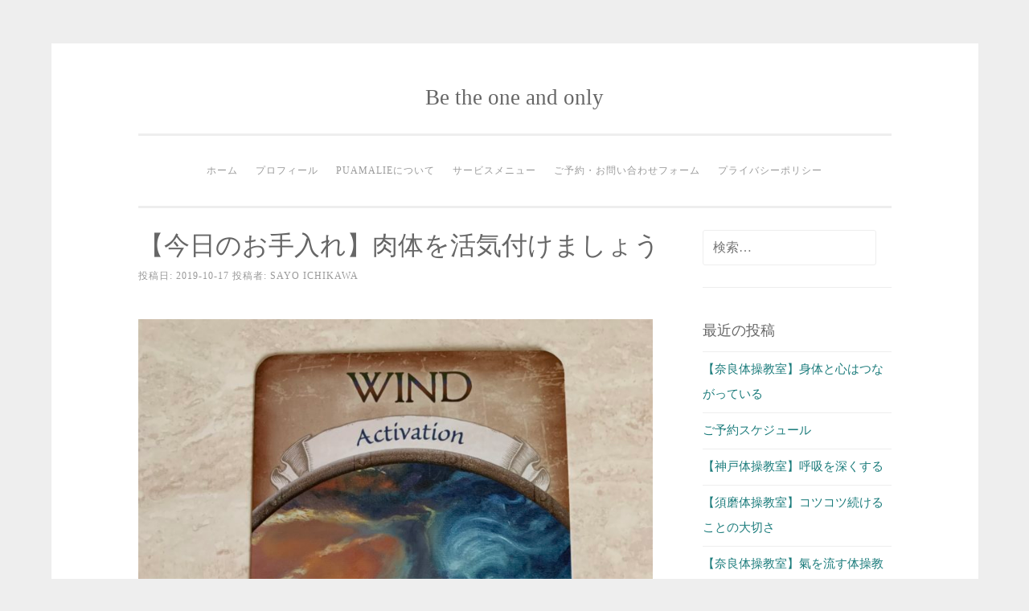

--- FILE ---
content_type: text/html; charset=UTF-8
request_url: https://www.puamalie358.com/2019/10/17/%E3%80%90%E4%BB%8A%E6%97%A5%E3%81%AE%E3%81%8A%E6%89%8B%E5%85%A5%E3%82%8C%E3%80%91%E8%82%89%E4%BD%93%E3%82%92%E6%B4%BB%E6%B0%97%E4%BB%98%E3%81%91%E3%81%BE%E3%81%97%E3%82%87%E3%81%86/
body_size: 10519
content:
<!DOCTYPE html>
<html lang="ja">
<head>
<meta charset="UTF-8">
<meta name="viewport" content="width=device-width, initial-scale=1">
<link rel="profile" href="http://gmpg.org/xfn/11">
<link rel="pingback" href="https://www.puamalie358.com/xmlrpc.php">

<title>【今日のお手入れ】肉体を活気付けましょう &#8211; Be the one and only</title>
<meta name='robots' content='max-image-preview:large' />
<link rel='dns-prefetch' href='//webfonts.xserver.jp' />
<link rel='dns-prefetch' href='//s.w.org' />
<link rel="alternate" type="application/rss+xml" title="Be the one and only &raquo; フィード" href="https://www.puamalie358.com/feed/" />
<link rel="alternate" type="application/rss+xml" title="Be the one and only &raquo; コメントフィード" href="https://www.puamalie358.com/comments/feed/" />
<script type="text/javascript">
window._wpemojiSettings = {"baseUrl":"https:\/\/s.w.org\/images\/core\/emoji\/14.0.0\/72x72\/","ext":".png","svgUrl":"https:\/\/s.w.org\/images\/core\/emoji\/14.0.0\/svg\/","svgExt":".svg","source":{"concatemoji":"https:\/\/www.puamalie358.com\/wp-includes\/js\/wp-emoji-release.min.js?ver=6.0.11"}};
/*! This file is auto-generated */
!function(e,a,t){var n,r,o,i=a.createElement("canvas"),p=i.getContext&&i.getContext("2d");function s(e,t){var a=String.fromCharCode,e=(p.clearRect(0,0,i.width,i.height),p.fillText(a.apply(this,e),0,0),i.toDataURL());return p.clearRect(0,0,i.width,i.height),p.fillText(a.apply(this,t),0,0),e===i.toDataURL()}function c(e){var t=a.createElement("script");t.src=e,t.defer=t.type="text/javascript",a.getElementsByTagName("head")[0].appendChild(t)}for(o=Array("flag","emoji"),t.supports={everything:!0,everythingExceptFlag:!0},r=0;r<o.length;r++)t.supports[o[r]]=function(e){if(!p||!p.fillText)return!1;switch(p.textBaseline="top",p.font="600 32px Arial",e){case"flag":return s([127987,65039,8205,9895,65039],[127987,65039,8203,9895,65039])?!1:!s([55356,56826,55356,56819],[55356,56826,8203,55356,56819])&&!s([55356,57332,56128,56423,56128,56418,56128,56421,56128,56430,56128,56423,56128,56447],[55356,57332,8203,56128,56423,8203,56128,56418,8203,56128,56421,8203,56128,56430,8203,56128,56423,8203,56128,56447]);case"emoji":return!s([129777,127995,8205,129778,127999],[129777,127995,8203,129778,127999])}return!1}(o[r]),t.supports.everything=t.supports.everything&&t.supports[o[r]],"flag"!==o[r]&&(t.supports.everythingExceptFlag=t.supports.everythingExceptFlag&&t.supports[o[r]]);t.supports.everythingExceptFlag=t.supports.everythingExceptFlag&&!t.supports.flag,t.DOMReady=!1,t.readyCallback=function(){t.DOMReady=!0},t.supports.everything||(n=function(){t.readyCallback()},a.addEventListener?(a.addEventListener("DOMContentLoaded",n,!1),e.addEventListener("load",n,!1)):(e.attachEvent("onload",n),a.attachEvent("onreadystatechange",function(){"complete"===a.readyState&&t.readyCallback()})),(e=t.source||{}).concatemoji?c(e.concatemoji):e.wpemoji&&e.twemoji&&(c(e.twemoji),c(e.wpemoji)))}(window,document,window._wpemojiSettings);
</script>
<style type="text/css">
img.wp-smiley,
img.emoji {
	display: inline !important;
	border: none !important;
	box-shadow: none !important;
	height: 1em !important;
	width: 1em !important;
	margin: 0 0.07em !important;
	vertical-align: -0.1em !important;
	background: none !important;
	padding: 0 !important;
}
</style>
	<link rel='stylesheet' id='wp-block-library-css'  href='https://www.puamalie358.com/wp-includes/css/dist/block-library/style.min.css?ver=6.0.11' type='text/css' media='all' />
<style id='global-styles-inline-css' type='text/css'>
body{--wp--preset--color--black: #000000;--wp--preset--color--cyan-bluish-gray: #abb8c3;--wp--preset--color--white: #ffffff;--wp--preset--color--pale-pink: #f78da7;--wp--preset--color--vivid-red: #cf2e2e;--wp--preset--color--luminous-vivid-orange: #ff6900;--wp--preset--color--luminous-vivid-amber: #fcb900;--wp--preset--color--light-green-cyan: #7bdcb5;--wp--preset--color--vivid-green-cyan: #00d084;--wp--preset--color--pale-cyan-blue: #8ed1fc;--wp--preset--color--vivid-cyan-blue: #0693e3;--wp--preset--color--vivid-purple: #9b51e0;--wp--preset--gradient--vivid-cyan-blue-to-vivid-purple: linear-gradient(135deg,rgba(6,147,227,1) 0%,rgb(155,81,224) 100%);--wp--preset--gradient--light-green-cyan-to-vivid-green-cyan: linear-gradient(135deg,rgb(122,220,180) 0%,rgb(0,208,130) 100%);--wp--preset--gradient--luminous-vivid-amber-to-luminous-vivid-orange: linear-gradient(135deg,rgba(252,185,0,1) 0%,rgba(255,105,0,1) 100%);--wp--preset--gradient--luminous-vivid-orange-to-vivid-red: linear-gradient(135deg,rgba(255,105,0,1) 0%,rgb(207,46,46) 100%);--wp--preset--gradient--very-light-gray-to-cyan-bluish-gray: linear-gradient(135deg,rgb(238,238,238) 0%,rgb(169,184,195) 100%);--wp--preset--gradient--cool-to-warm-spectrum: linear-gradient(135deg,rgb(74,234,220) 0%,rgb(151,120,209) 20%,rgb(207,42,186) 40%,rgb(238,44,130) 60%,rgb(251,105,98) 80%,rgb(254,248,76) 100%);--wp--preset--gradient--blush-light-purple: linear-gradient(135deg,rgb(255,206,236) 0%,rgb(152,150,240) 100%);--wp--preset--gradient--blush-bordeaux: linear-gradient(135deg,rgb(254,205,165) 0%,rgb(254,45,45) 50%,rgb(107,0,62) 100%);--wp--preset--gradient--luminous-dusk: linear-gradient(135deg,rgb(255,203,112) 0%,rgb(199,81,192) 50%,rgb(65,88,208) 100%);--wp--preset--gradient--pale-ocean: linear-gradient(135deg,rgb(255,245,203) 0%,rgb(182,227,212) 50%,rgb(51,167,181) 100%);--wp--preset--gradient--electric-grass: linear-gradient(135deg,rgb(202,248,128) 0%,rgb(113,206,126) 100%);--wp--preset--gradient--midnight: linear-gradient(135deg,rgb(2,3,129) 0%,rgb(40,116,252) 100%);--wp--preset--duotone--dark-grayscale: url('#wp-duotone-dark-grayscale');--wp--preset--duotone--grayscale: url('#wp-duotone-grayscale');--wp--preset--duotone--purple-yellow: url('#wp-duotone-purple-yellow');--wp--preset--duotone--blue-red: url('#wp-duotone-blue-red');--wp--preset--duotone--midnight: url('#wp-duotone-midnight');--wp--preset--duotone--magenta-yellow: url('#wp-duotone-magenta-yellow');--wp--preset--duotone--purple-green: url('#wp-duotone-purple-green');--wp--preset--duotone--blue-orange: url('#wp-duotone-blue-orange');--wp--preset--font-size--small: 13px;--wp--preset--font-size--medium: 20px;--wp--preset--font-size--large: 36px;--wp--preset--font-size--x-large: 42px;}.has-black-color{color: var(--wp--preset--color--black) !important;}.has-cyan-bluish-gray-color{color: var(--wp--preset--color--cyan-bluish-gray) !important;}.has-white-color{color: var(--wp--preset--color--white) !important;}.has-pale-pink-color{color: var(--wp--preset--color--pale-pink) !important;}.has-vivid-red-color{color: var(--wp--preset--color--vivid-red) !important;}.has-luminous-vivid-orange-color{color: var(--wp--preset--color--luminous-vivid-orange) !important;}.has-luminous-vivid-amber-color{color: var(--wp--preset--color--luminous-vivid-amber) !important;}.has-light-green-cyan-color{color: var(--wp--preset--color--light-green-cyan) !important;}.has-vivid-green-cyan-color{color: var(--wp--preset--color--vivid-green-cyan) !important;}.has-pale-cyan-blue-color{color: var(--wp--preset--color--pale-cyan-blue) !important;}.has-vivid-cyan-blue-color{color: var(--wp--preset--color--vivid-cyan-blue) !important;}.has-vivid-purple-color{color: var(--wp--preset--color--vivid-purple) !important;}.has-black-background-color{background-color: var(--wp--preset--color--black) !important;}.has-cyan-bluish-gray-background-color{background-color: var(--wp--preset--color--cyan-bluish-gray) !important;}.has-white-background-color{background-color: var(--wp--preset--color--white) !important;}.has-pale-pink-background-color{background-color: var(--wp--preset--color--pale-pink) !important;}.has-vivid-red-background-color{background-color: var(--wp--preset--color--vivid-red) !important;}.has-luminous-vivid-orange-background-color{background-color: var(--wp--preset--color--luminous-vivid-orange) !important;}.has-luminous-vivid-amber-background-color{background-color: var(--wp--preset--color--luminous-vivid-amber) !important;}.has-light-green-cyan-background-color{background-color: var(--wp--preset--color--light-green-cyan) !important;}.has-vivid-green-cyan-background-color{background-color: var(--wp--preset--color--vivid-green-cyan) !important;}.has-pale-cyan-blue-background-color{background-color: var(--wp--preset--color--pale-cyan-blue) !important;}.has-vivid-cyan-blue-background-color{background-color: var(--wp--preset--color--vivid-cyan-blue) !important;}.has-vivid-purple-background-color{background-color: var(--wp--preset--color--vivid-purple) !important;}.has-black-border-color{border-color: var(--wp--preset--color--black) !important;}.has-cyan-bluish-gray-border-color{border-color: var(--wp--preset--color--cyan-bluish-gray) !important;}.has-white-border-color{border-color: var(--wp--preset--color--white) !important;}.has-pale-pink-border-color{border-color: var(--wp--preset--color--pale-pink) !important;}.has-vivid-red-border-color{border-color: var(--wp--preset--color--vivid-red) !important;}.has-luminous-vivid-orange-border-color{border-color: var(--wp--preset--color--luminous-vivid-orange) !important;}.has-luminous-vivid-amber-border-color{border-color: var(--wp--preset--color--luminous-vivid-amber) !important;}.has-light-green-cyan-border-color{border-color: var(--wp--preset--color--light-green-cyan) !important;}.has-vivid-green-cyan-border-color{border-color: var(--wp--preset--color--vivid-green-cyan) !important;}.has-pale-cyan-blue-border-color{border-color: var(--wp--preset--color--pale-cyan-blue) !important;}.has-vivid-cyan-blue-border-color{border-color: var(--wp--preset--color--vivid-cyan-blue) !important;}.has-vivid-purple-border-color{border-color: var(--wp--preset--color--vivid-purple) !important;}.has-vivid-cyan-blue-to-vivid-purple-gradient-background{background: var(--wp--preset--gradient--vivid-cyan-blue-to-vivid-purple) !important;}.has-light-green-cyan-to-vivid-green-cyan-gradient-background{background: var(--wp--preset--gradient--light-green-cyan-to-vivid-green-cyan) !important;}.has-luminous-vivid-amber-to-luminous-vivid-orange-gradient-background{background: var(--wp--preset--gradient--luminous-vivid-amber-to-luminous-vivid-orange) !important;}.has-luminous-vivid-orange-to-vivid-red-gradient-background{background: var(--wp--preset--gradient--luminous-vivid-orange-to-vivid-red) !important;}.has-very-light-gray-to-cyan-bluish-gray-gradient-background{background: var(--wp--preset--gradient--very-light-gray-to-cyan-bluish-gray) !important;}.has-cool-to-warm-spectrum-gradient-background{background: var(--wp--preset--gradient--cool-to-warm-spectrum) !important;}.has-blush-light-purple-gradient-background{background: var(--wp--preset--gradient--blush-light-purple) !important;}.has-blush-bordeaux-gradient-background{background: var(--wp--preset--gradient--blush-bordeaux) !important;}.has-luminous-dusk-gradient-background{background: var(--wp--preset--gradient--luminous-dusk) !important;}.has-pale-ocean-gradient-background{background: var(--wp--preset--gradient--pale-ocean) !important;}.has-electric-grass-gradient-background{background: var(--wp--preset--gradient--electric-grass) !important;}.has-midnight-gradient-background{background: var(--wp--preset--gradient--midnight) !important;}.has-small-font-size{font-size: var(--wp--preset--font-size--small) !important;}.has-medium-font-size{font-size: var(--wp--preset--font-size--medium) !important;}.has-large-font-size{font-size: var(--wp--preset--font-size--large) !important;}.has-x-large-font-size{font-size: var(--wp--preset--font-size--x-large) !important;}
</style>
<link rel='stylesheet' id='dashicons-css'  href='https://www.puamalie358.com/wp-includes/css/dashicons.min.css?ver=6.0.11' type='text/css' media='all' />
<link rel='stylesheet' id='thickbox-css'  href='https://www.puamalie358.com/wp-includes/js/thickbox/thickbox.css?ver=6.0.11' type='text/css' media='all' />
<link rel='stylesheet' id='formzu_plugin_client-css'  href='https://www.puamalie358.com/wp-content/plugins/formzu-wp/css/formzu_plugin_client.css?ver=1654828917' type='text/css' media='all' />
<link rel='stylesheet' id='sosimple-style-css'  href='https://www.puamalie358.com/wp-content/themes/sosimple/style.css?ver=6.0.11' type='text/css' media='all' />
<link rel='stylesheet' id='genericons-css'  href='https://www.puamalie358.com/wp-content/themes/sosimple/genericons/genericons.css?ver=3.0.3' type='text/css' media='all' />
<script type='text/javascript' src='https://www.puamalie358.com/wp-includes/js/jquery/jquery.min.js?ver=3.6.0' id='jquery-core-js'></script>
<script type='text/javascript' src='https://www.puamalie358.com/wp-includes/js/jquery/jquery-migrate.min.js?ver=3.3.2' id='jquery-migrate-js'></script>
<script type='text/javascript' src='//webfonts.xserver.jp/js/xserver.js?ver=1.2.4' id='typesquare_std-js'></script>
<link rel="https://api.w.org/" href="https://www.puamalie358.com/wp-json/" /><link rel="alternate" type="application/json" href="https://www.puamalie358.com/wp-json/wp/v2/posts/2580" /><link rel="EditURI" type="application/rsd+xml" title="RSD" href="https://www.puamalie358.com/xmlrpc.php?rsd" />
<link rel="wlwmanifest" type="application/wlwmanifest+xml" href="https://www.puamalie358.com/wp-includes/wlwmanifest.xml" /> 
<meta name="generator" content="WordPress 6.0.11" />
<link rel="canonical" href="https://www.puamalie358.com/2019/10/17/%e3%80%90%e4%bb%8a%e6%97%a5%e3%81%ae%e3%81%8a%e6%89%8b%e5%85%a5%e3%82%8c%e3%80%91%e8%82%89%e4%bd%93%e3%82%92%e6%b4%bb%e6%b0%97%e4%bb%98%e3%81%91%e3%81%be%e3%81%97%e3%82%87%e3%81%86/" />
<link rel='shortlink' href='https://www.puamalie358.com/?p=2580' />
<link rel="alternate" type="application/json+oembed" href="https://www.puamalie358.com/wp-json/oembed/1.0/embed?url=https%3A%2F%2Fwww.puamalie358.com%2F2019%2F10%2F17%2F%25e3%2580%2590%25e4%25bb%258a%25e6%2597%25a5%25e3%2581%25ae%25e3%2581%258a%25e6%2589%258b%25e5%2585%25a5%25e3%2582%258c%25e3%2580%2591%25e8%2582%2589%25e4%25bd%2593%25e3%2582%2592%25e6%25b4%25bb%25e6%25b0%2597%25e4%25bb%2598%25e3%2581%2591%25e3%2581%25be%25e3%2581%2597%25e3%2582%2587%25e3%2581%2586%2F" />
<link rel="alternate" type="text/xml+oembed" href="https://www.puamalie358.com/wp-json/oembed/1.0/embed?url=https%3A%2F%2Fwww.puamalie358.com%2F2019%2F10%2F17%2F%25e3%2580%2590%25e4%25bb%258a%25e6%2597%25a5%25e3%2581%25ae%25e3%2581%258a%25e6%2589%258b%25e5%2585%25a5%25e3%2582%258c%25e3%2580%2591%25e8%2582%2589%25e4%25bd%2593%25e3%2582%2592%25e6%25b4%25bb%25e6%25b0%2597%25e4%25bb%2598%25e3%2581%2591%25e3%2581%25be%25e3%2581%2597%25e3%2582%2587%25e3%2581%2586%2F&#038;format=xml" />
</head>

<body class="post-template-default single single-post postid-2580 single-format-standard">
<div id="page" class="hfeed site">
	<a class="skip-link screen-reader-text" href="#content">コンテンツへスキップ</a>

	<header id="masthead" class="site-header" role="banner">
		<div class="site-branding">
						
						    <hgroup>
			        <h1 class='site-title'><a href='https://www.puamalie358.com/' title='Be the one and only' rel='home'>Be the one and only</a></h1>
			        <h2 class='site-description'></h2>
			    </hgroup>
					</div><!-- .site-branding -->

		<nav id="site-navigation" class="main-navigation" role="navigation">
			<button class="menu-toggle" aria-controls="primary-menu" aria-expanded="false">メインメニュー</button>
			<div class="menu-%e3%83%9b%e3%83%bc%e3%83%a0-container"><ul id="primary-menu" class="menu"><li id="menu-item-99" class="menu-item menu-item-type-custom menu-item-object-custom menu-item-home menu-item-99"><a href="https://www.puamalie358.com/">ホーム</a></li>
<li id="menu-item-100" class="menu-item menu-item-type-post_type menu-item-object-page menu-item-100"><a href="https://www.puamalie358.com/profile/">プロフィール</a></li>
<li id="menu-item-101" class="menu-item menu-item-type-post_type menu-item-object-page menu-item-101"><a href="https://www.puamalie358.com/puamalie/">puamalieについて</a></li>
<li id="menu-item-102" class="menu-item menu-item-type-post_type menu-item-object-page menu-item-has-children menu-item-102"><a href="https://www.puamalie358.com/menu/">サービスメニュー</a>
<ul class="sub-menu">
	<li id="menu-item-103" class="menu-item menu-item-type-post_type menu-item-object-page menu-item-103"><a href="https://www.puamalie358.com/menu/otrire/">お手入れ</a></li>
	<li id="menu-item-104" class="menu-item menu-item-type-post_type menu-item-object-page menu-item-104"><a href="https://www.puamalie358.com/menu/taisou/">体操教室</a></li>
	<li id="menu-item-105" class="menu-item menu-item-type-post_type menu-item-object-page menu-item-105"><a href="https://www.puamalie358.com/menu/event/">イベント</a></li>
	<li id="menu-item-124" class="menu-item menu-item-type-post_type menu-item-object-page menu-item-124"><a href="https://www.puamalie358.com/menu/the-universe/">THE UNIVERSE</a></li>
</ul>
</li>
<li id="menu-item-106" class="menu-item menu-item-type-post_type menu-item-object-page menu-item-106"><a href="https://www.puamalie358.com/yoyaku/">ご予約・お問い合わせフォーム</a></li>
<li id="menu-item-107" class="menu-item menu-item-type-post_type menu-item-object-page menu-item-privacy-policy menu-item-107"><a href="https://www.puamalie358.com/privacy-policy-2/">プライバシーポリシー</a></li>
</ul></div>		</nav><!-- #site-navigation -->
	</header><!-- #masthead -->

	<div class="sosimple-breadcrumbs">
			</div><!-- .sosimple-breadcrumbs -->

	

	<div id="content" class="site-content">

	<div id="primary" class="content-area">
		<main id="main" class="site-main" role="main">

		
			
<article id="post-2580" class="post-2580 post type-post status-publish format-standard hentry category-puamalie category-oteire category-kansou">
	<header class="entry-header">
		<h1 class="entry-title">【今日のお手入れ】肉体を活気付けましょう</h1>
		<div class="entry-meta">
			<span class="posted-on">投稿日: <a href="https://www.puamalie358.com/2019/10/17/%e3%80%90%e4%bb%8a%e6%97%a5%e3%81%ae%e3%81%8a%e6%89%8b%e5%85%a5%e3%82%8c%e3%80%91%e8%82%89%e4%bd%93%e3%82%92%e6%b4%bb%e6%b0%97%e4%bb%98%e3%81%91%e3%81%be%e3%81%97%e3%82%87%e3%81%86/" rel="bookmark"><time class="entry-date published" datetime="2019-10-17T17:59:59+09:00">2019-10-17</time><time class="updated" datetime="2019-10-20T13:03:19+09:00">2019-10-20</time></a></span><span class="byline"> 投稿者: <span class="author vcard"><a class="url fn n" href="https://www.puamalie358.com/author/sayo-ichikawa/">SAYO ICHIKAWA</a></span></span>		</div><!-- .entry-meta -->
	</header><!-- .entry-header -->
		<div class="entry-content">
		<p><img class="alignnone wp-image-2115 size-large" src="https://www.puamalie358.com/wp-content/uploads/2019/08/3BD5DDB8-B5B2-47D0-8EDE-BEF14877B077-e1566073872981-1024x1024.jpeg" alt="" width="640" height="640" srcset="https://www.puamalie358.com/wp-content/uploads/2019/08/3BD5DDB8-B5B2-47D0-8EDE-BEF14877B077-e1566073872981-1024x1024.jpeg 1024w, https://www.puamalie358.com/wp-content/uploads/2019/08/3BD5DDB8-B5B2-47D0-8EDE-BEF14877B077-e1566073872981-150x150.jpeg 150w, https://www.puamalie358.com/wp-content/uploads/2019/08/3BD5DDB8-B5B2-47D0-8EDE-BEF14877B077-e1566073872981-300x300.jpeg 300w, https://www.puamalie358.com/wp-content/uploads/2019/08/3BD5DDB8-B5B2-47D0-8EDE-BEF14877B077-e1566073872981-768x768.jpeg 768w" sizes="(max-width: 640px) 100vw, 640px" /></p>
<p>&nbsp;</p>
<p>こんにちは。<br />
puamalie市川佐予です。</p>
<p>&nbsp;</p>
<p>初めましての方へ。<br />
わたしは自宅サロンでお手入れ(全身オイルトリートメント)をさせて頂いています。</p>
<p>&nbsp;</p>
<p><a href="https://www.puamalie358.com/menu/otrire/" target="_blank" rel="noopener">お手入れとは</a></p>
<p>&nbsp;</p>
<p>今日のお客様。</p>
<p>&nbsp;</p>
<p>お手入れには<br />
今のその方の状態に合ったエネルギーオイルを数種類選びます。</p>
<p>今日は<br />
・THROWCHAKRA・HEARTCHAKRA・GROUDINGの３種類。</p>
<p>&nbsp;</p>
<p>右側の滞りと気になっていた箇所はお手入れでスッキリ。</p>
<p>お身体もピクピクと反応して、不要なものは浄化されたようです。</p>
<p>お手入れ後もぐっすりと眠られました。</p>
<p>&nbsp;</p>
<p>お手入れ後には<br />
身体からのメッセージをカードを通してお伝えしています。</p>
<p>&nbsp;</p>
<div>
<p>【WIND〜Activation】</p>
<p>「風/活性化」</p>
<p>&nbsp;</p>
<p>「あなたが無気力感を感じているなら、それは「活性化」の欠如の結果です。</p>
<p>&nbsp;</p>
</div>
<div>
<p>言い換えれば、逆にあなたの感覚を刺激するものになるでしょう。</p>
<p>&nbsp;</p>
<p>屋外を歩き、身体に風を感じたり、自然の空気をいっぱい吸い込む。<br />
あなたの心と身体から緊張とストレスを解放する、暖かいお風呂。</p>
<p>&nbsp;</p>
</div>
<div>なんでも構いません。</div>
<div>音楽があなたの癒しを活性化させるかもしれません。</div>
<div>アートがあなたの感受性を活性化させるかもしれません。</div>
<div></div>
<div>
<p>他者と触れ合うことが何らかの形で深いつながりを活性化させるかもしれません。</p>
<p>&nbsp;</p>
<p>それらがあなたの脳に喜びを引き起こします。</p>
<p>&nbsp;</p>
<p>今は行動の時間です。</p>
<p>&nbsp;</p>
<p>いくつかの活動に携わり、周りのことは気にせず、あなたの創造性に焦点を当てましょう。</p>
<p>&nbsp;</p>
<p>時間に捉われず、多面的な経験をしましょう。</p>
<p>&nbsp;</p>
<p>自分自身に軸を置き、あなたの肉体を活気づけ、思いっきり楽しみましょう。」</p>
</div>
<p>&nbsp;</p>
<p>お客様は長年勤められた会社を退職され、今はホッと一息。</p>
<p>今までは休憩を取る時間がとても大切でした。</p>
<p>&nbsp;</p>
<p>ですが魂の成長的には次のステージへ。</p>
<p>&nbsp;</p>
<p>経験してやってみないと感じられないことがあります。</p>
<p>行動することでしか身体も心も活性化されません。</p>
<p>&nbsp;</p>
<p>自分の感覚を信頼して色んな経験をしてみましょう。</p>
<p>&nbsp;</p>
<p>&nbsp;</p>
<p>ありがとうございました。</p>
<p>&nbsp;</p>
<p>&nbsp;</p>
			</div><!-- .entry-content -->

	<footer class="entry-footer">
		<span class="cat-links">カテゴリー: <a href="https://www.puamalie358.com/category/puamalie/" rel="category tag">puamalie</a>・<a href="https://www.puamalie358.com/category/puamalie/oteire/" rel="category tag">お手入れ</a>・<a href="https://www.puamalie358.com/category/puamalie/kansou/" rel="category tag">ご感想</a></span>	</footer><!-- .entry-footer -->
</article><!-- #post-## -->


			
	<nav class="navigation post-navigation" aria-label="投稿">
		<h2 class="screen-reader-text">投稿ナビゲーション</h2>
		<div class="nav-links"><div class="nav-previous"><a href="https://www.puamalie358.com/2019/10/14/%e3%80%90%e4%bb%8a%e6%97%a5%e3%81%ae%e3%81%8a%e6%89%8b%e5%85%a5%e3%82%8c%e3%80%91%e7%ac%91%e9%a1%94%e3%81%a7%e5%86%85%e5%81%b4%e3%81%ae%e6%84%9b%e3%82%92%e8%a1%a8%e7%a4%ba%e3%81%99%e3%82%8b/" rel="prev">【今日のお手入れ】笑顔で内側の愛を表現する</a></div><div class="nav-next"><a href="https://www.puamalie358.com/2019/10/19/%e3%80%90%e4%bb%8a%e6%97%a5%e3%81%ae%e3%81%8a%e6%89%8b%e5%85%a5%e3%82%8c%e3%80%91%e3%81%a8%e3%81%ab%e3%81%8b%e3%81%8f%e6%a5%bd%e3%81%97%e3%82%93%e3%81%a7/" rel="next">【今日のお手入れ】とにかく楽しんで</a></div></div>
	</nav>
			
		
		</main><!-- #main -->
	</div><!-- #primary -->


<div id="secondary" class="widget-area" role="complementary">
	<aside id="search-2" class="widget widget_search"><form role="search" method="get" class="search-form" action="https://www.puamalie358.com/">
				<label>
					<span class="screen-reader-text">検索:</span>
					<input type="search" class="search-field" placeholder="検索&hellip;" value="" name="s" />
				</label>
				<input type="submit" class="search-submit" value="検索" />
			</form></aside>
		<aside id="recent-posts-2" class="widget widget_recent_entries">
		<h1 class="widget-title">最近の投稿</h1>
		<ul>
											<li>
					<a href="https://www.puamalie358.com/2026/01/09/%e3%80%90%e5%a5%88%e8%89%af%e4%bd%93%e6%93%8d%e6%95%99%e5%ae%a4%e3%80%91%e8%ba%ab%e4%bd%93%e3%81%a8%e5%bf%83%e3%81%af%e3%81%a4%e3%81%aa%e3%81%8c%e3%81%a3%e3%81%a6%e3%81%84%e3%82%8b/">【奈良体操教室】身体と心はつながっている</a>
									</li>
											<li>
					<a href="https://www.puamalie358.com/2026/01/01/115/">ご予約スケジュール</a>
									</li>
											<li>
					<a href="https://www.puamalie358.com/2026/01/01/%e3%80%90%e7%a5%9e%e6%88%b8%e4%bd%93%e6%93%8d%e6%95%99%e5%ae%a4%e3%80%91%e5%91%bc%e5%90%b8%e3%82%92%e6%b7%b1%e3%81%8f%e3%81%99%e3%82%8b/">【神戸体操教室】呼吸を深くする</a>
									</li>
											<li>
					<a href="https://www.puamalie358.com/2025/12/25/%e3%80%90%e9%a0%88%e7%a3%a8%e4%bd%93%e6%93%8d%e6%95%99%e5%ae%a4%e3%80%91%e3%82%b3%e3%83%84%e3%82%b3%e3%83%84%e7%b6%9a%e3%81%91%e3%82%8b%e3%81%93%e3%81%a8%e3%81%ae%e5%a4%a7%e5%88%87%e3%81%95/">【須磨体操教室】コツコツ続けることの大切さ</a>
									</li>
											<li>
					<a href="https://www.puamalie358.com/2025/12/20/%e3%80%90%e5%a5%88%e8%89%af%e4%bd%93%e6%93%8d%e6%95%99%e5%ae%a4%e3%80%91%e6%b0%a3%e3%82%92%e6%b5%81%e3%81%99%e4%bd%93%e6%93%8d%e6%95%99%e5%ae%a4%e3%81%a8%e5%86%ac%e8%87%b3%e3%81%ae%e7%be%8e%e5%91%b3-2/">【奈良体操教室】氣を流す体操教室と冬至の美味しい時間</a>
									</li>
					</ul>

		</aside><aside id="categories-3" class="widget widget_categories"><h1 class="widget-title">カテゴリー</h1>
			<ul>
					<li class="cat-item cat-item-3"><a href="https://www.puamalie358.com/category/puamalie/">puamalie</a> (727)
</li>
	<li class="cat-item cat-item-9"><a href="https://www.puamalie358.com/category/makisakamoto/">THE UNIVERSE</a> (511)
</li>
	<li class="cat-item cat-item-4"><a href="https://www.puamalie358.com/category/puamalie/oteire/">お手入れ</a> (229)
</li>
	<li class="cat-item cat-item-8"><a href="https://www.puamalie358.com/category/puamalie/yoyaku/">ご予約スケジュール</a> (1)
</li>
	<li class="cat-item cat-item-7"><a href="https://www.puamalie358.com/category/puamalie/kansou/">ご感想</a> (182)
</li>
	<li class="cat-item cat-item-6"><a href="https://www.puamalie358.com/category/puamalie/enent/">イベント</a> (127)
</li>
	<li class="cat-item cat-item-12"><a href="https://www.puamalie358.com/category/makisakamoto/school/">セラピストスクール</a> (47)
</li>
	<li class="cat-item cat-item-13"><a href="https://www.puamalie358.com/category/makisakamoto/selfmaintenance/">セルフメンテナンス</a> (385)
</li>
	<li class="cat-item cat-item-5"><a href="https://www.puamalie358.com/category/puamalie/taisou/">体操教室</a> (391)
</li>
	<li class="cat-item cat-item-10"><a href="https://www.puamalie358.com/category/makisakamoto/marikokomura/">小村真理子ちゃん</a> (39)
</li>
	<li class="cat-item cat-item-17"><a href="https://www.puamalie358.com/category/tabi/">旅のつれづれ</a> (57)
</li>
	<li class="cat-item cat-item-16"><a href="https://www.puamalie358.com/category/nitijyou/">日常のつれづれ</a> (22)
</li>
	<li class="cat-item cat-item-11"><a href="https://www.puamalie358.com/category/makisakamoto/mikihayano/">早野美紀ちゃん</a> (7)
</li>
	<li class="cat-item cat-item-14"><a href="https://www.puamalie358.com/category/watashiwoikiru/">本来の自分を生きる</a> (135)
</li>
	<li class="cat-item cat-item-1"><a href="https://www.puamalie358.com/category/oishii/">美味しいもの</a> (187)
</li>
	<li class="cat-item cat-item-15"><a href="https://www.puamalie358.com/category/naturalworld/">自然界からのメッセージ</a> (19)
</li>
			</ul>

			</aside><aside id="archives-2" class="widget widget_archive"><h1 class="widget-title">アーカイブ</h1>
			<ul>
					<li><a href='https://www.puamalie358.com/2026/01/'>2026年1月</a></li>
	<li><a href='https://www.puamalie358.com/2025/12/'>2025年12月</a></li>
	<li><a href='https://www.puamalie358.com/2025/11/'>2025年11月</a></li>
	<li><a href='https://www.puamalie358.com/2025/10/'>2025年10月</a></li>
	<li><a href='https://www.puamalie358.com/2025/09/'>2025年9月</a></li>
	<li><a href='https://www.puamalie358.com/2025/08/'>2025年8月</a></li>
	<li><a href='https://www.puamalie358.com/2025/07/'>2025年7月</a></li>
	<li><a href='https://www.puamalie358.com/2025/06/'>2025年6月</a></li>
	<li><a href='https://www.puamalie358.com/2025/05/'>2025年5月</a></li>
	<li><a href='https://www.puamalie358.com/2025/04/'>2025年4月</a></li>
	<li><a href='https://www.puamalie358.com/2025/03/'>2025年3月</a></li>
	<li><a href='https://www.puamalie358.com/2025/02/'>2025年2月</a></li>
	<li><a href='https://www.puamalie358.com/2025/01/'>2025年1月</a></li>
	<li><a href='https://www.puamalie358.com/2024/12/'>2024年12月</a></li>
	<li><a href='https://www.puamalie358.com/2024/11/'>2024年11月</a></li>
	<li><a href='https://www.puamalie358.com/2024/10/'>2024年10月</a></li>
	<li><a href='https://www.puamalie358.com/2024/09/'>2024年9月</a></li>
	<li><a href='https://www.puamalie358.com/2024/08/'>2024年8月</a></li>
	<li><a href='https://www.puamalie358.com/2024/07/'>2024年7月</a></li>
	<li><a href='https://www.puamalie358.com/2024/06/'>2024年6月</a></li>
	<li><a href='https://www.puamalie358.com/2024/05/'>2024年5月</a></li>
	<li><a href='https://www.puamalie358.com/2024/04/'>2024年4月</a></li>
	<li><a href='https://www.puamalie358.com/2024/03/'>2024年3月</a></li>
	<li><a href='https://www.puamalie358.com/2024/02/'>2024年2月</a></li>
	<li><a href='https://www.puamalie358.com/2024/01/'>2024年1月</a></li>
	<li><a href='https://www.puamalie358.com/2023/12/'>2023年12月</a></li>
	<li><a href='https://www.puamalie358.com/2023/11/'>2023年11月</a></li>
	<li><a href='https://www.puamalie358.com/2023/10/'>2023年10月</a></li>
	<li><a href='https://www.puamalie358.com/2023/09/'>2023年9月</a></li>
	<li><a href='https://www.puamalie358.com/2023/08/'>2023年8月</a></li>
	<li><a href='https://www.puamalie358.com/2023/07/'>2023年7月</a></li>
	<li><a href='https://www.puamalie358.com/2023/06/'>2023年6月</a></li>
	<li><a href='https://www.puamalie358.com/2023/05/'>2023年5月</a></li>
	<li><a href='https://www.puamalie358.com/2023/04/'>2023年4月</a></li>
	<li><a href='https://www.puamalie358.com/2023/03/'>2023年3月</a></li>
	<li><a href='https://www.puamalie358.com/2023/02/'>2023年2月</a></li>
	<li><a href='https://www.puamalie358.com/2023/01/'>2023年1月</a></li>
	<li><a href='https://www.puamalie358.com/2022/12/'>2022年12月</a></li>
	<li><a href='https://www.puamalie358.com/2022/11/'>2022年11月</a></li>
	<li><a href='https://www.puamalie358.com/2022/10/'>2022年10月</a></li>
	<li><a href='https://www.puamalie358.com/2022/08/'>2022年8月</a></li>
	<li><a href='https://www.puamalie358.com/2022/07/'>2022年7月</a></li>
	<li><a href='https://www.puamalie358.com/2022/06/'>2022年6月</a></li>
	<li><a href='https://www.puamalie358.com/2022/05/'>2022年5月</a></li>
	<li><a href='https://www.puamalie358.com/2022/04/'>2022年4月</a></li>
	<li><a href='https://www.puamalie358.com/2022/03/'>2022年3月</a></li>
	<li><a href='https://www.puamalie358.com/2022/02/'>2022年2月</a></li>
	<li><a href='https://www.puamalie358.com/2022/01/'>2022年1月</a></li>
	<li><a href='https://www.puamalie358.com/2021/12/'>2021年12月</a></li>
	<li><a href='https://www.puamalie358.com/2021/11/'>2021年11月</a></li>
	<li><a href='https://www.puamalie358.com/2021/10/'>2021年10月</a></li>
	<li><a href='https://www.puamalie358.com/2021/09/'>2021年9月</a></li>
	<li><a href='https://www.puamalie358.com/2021/08/'>2021年8月</a></li>
	<li><a href='https://www.puamalie358.com/2021/07/'>2021年7月</a></li>
	<li><a href='https://www.puamalie358.com/2021/06/'>2021年6月</a></li>
	<li><a href='https://www.puamalie358.com/2021/05/'>2021年5月</a></li>
	<li><a href='https://www.puamalie358.com/2021/04/'>2021年4月</a></li>
	<li><a href='https://www.puamalie358.com/2021/03/'>2021年3月</a></li>
	<li><a href='https://www.puamalie358.com/2021/02/'>2021年2月</a></li>
	<li><a href='https://www.puamalie358.com/2021/01/'>2021年1月</a></li>
	<li><a href='https://www.puamalie358.com/2020/12/'>2020年12月</a></li>
	<li><a href='https://www.puamalie358.com/2020/11/'>2020年11月</a></li>
	<li><a href='https://www.puamalie358.com/2020/10/'>2020年10月</a></li>
	<li><a href='https://www.puamalie358.com/2020/09/'>2020年9月</a></li>
	<li><a href='https://www.puamalie358.com/2020/08/'>2020年8月</a></li>
	<li><a href='https://www.puamalie358.com/2020/07/'>2020年7月</a></li>
	<li><a href='https://www.puamalie358.com/2020/06/'>2020年6月</a></li>
	<li><a href='https://www.puamalie358.com/2020/05/'>2020年5月</a></li>
	<li><a href='https://www.puamalie358.com/2020/04/'>2020年4月</a></li>
	<li><a href='https://www.puamalie358.com/2020/03/'>2020年3月</a></li>
	<li><a href='https://www.puamalie358.com/2020/02/'>2020年2月</a></li>
	<li><a href='https://www.puamalie358.com/2020/01/'>2020年1月</a></li>
	<li><a href='https://www.puamalie358.com/2019/12/'>2019年12月</a></li>
	<li><a href='https://www.puamalie358.com/2019/11/'>2019年11月</a></li>
	<li><a href='https://www.puamalie358.com/2019/10/'>2019年10月</a></li>
	<li><a href='https://www.puamalie358.com/2019/09/'>2019年9月</a></li>
	<li><a href='https://www.puamalie358.com/2019/08/'>2019年8月</a></li>
	<li><a href='https://www.puamalie358.com/2019/07/'>2019年7月</a></li>
	<li><a href='https://www.puamalie358.com/2019/06/'>2019年6月</a></li>
	<li><a href='https://www.puamalie358.com/2019/05/'>2019年5月</a></li>
	<li><a href='https://www.puamalie358.com/2019/04/'>2019年4月</a></li>
	<li><a href='https://www.puamalie358.com/2019/03/'>2019年3月</a></li>
	<li><a href='https://www.puamalie358.com/2019/02/'>2019年2月</a></li>
	<li><a href='https://www.puamalie358.com/2019/01/'>2019年1月</a></li>
	<li><a href='https://www.puamalie358.com/2018/12/'>2018年12月</a></li>
	<li><a href='https://www.puamalie358.com/2018/11/'>2018年11月</a></li>
	<li><a href='https://www.puamalie358.com/2018/10/'>2018年10月</a></li>
			</ul>

			</aside><aside id="calendar-2" class="widget widget_calendar"><div id="calendar_wrap" class="calendar_wrap"><table id="wp-calendar" class="wp-calendar-table">
	<caption>2019年10月</caption>
	<thead>
	<tr>
		<th scope="col" title="月曜日">月</th>
		<th scope="col" title="火曜日">火</th>
		<th scope="col" title="水曜日">水</th>
		<th scope="col" title="木曜日">木</th>
		<th scope="col" title="金曜日">金</th>
		<th scope="col" title="土曜日">土</th>
		<th scope="col" title="日曜日">日</th>
	</tr>
	</thead>
	<tbody>
	<tr>
		<td colspan="1" class="pad">&nbsp;</td><td>1</td><td>2</td><td>3</td><td><a href="https://www.puamalie358.com/2019/10/04/" aria-label="2019年10月4日 に投稿を公開">4</a></td><td><a href="https://www.puamalie358.com/2019/10/05/" aria-label="2019年10月5日 に投稿を公開">5</a></td><td>6</td>
	</tr>
	<tr>
		<td><a href="https://www.puamalie358.com/2019/10/07/" aria-label="2019年10月7日 に投稿を公開">7</a></td><td><a href="https://www.puamalie358.com/2019/10/08/" aria-label="2019年10月8日 に投稿を公開">8</a></td><td>9</td><td><a href="https://www.puamalie358.com/2019/10/10/" aria-label="2019年10月10日 に投稿を公開">10</a></td><td><a href="https://www.puamalie358.com/2019/10/11/" aria-label="2019年10月11日 に投稿を公開">11</a></td><td><a href="https://www.puamalie358.com/2019/10/12/" aria-label="2019年10月12日 に投稿を公開">12</a></td><td><a href="https://www.puamalie358.com/2019/10/13/" aria-label="2019年10月13日 に投稿を公開">13</a></td>
	</tr>
	<tr>
		<td><a href="https://www.puamalie358.com/2019/10/14/" aria-label="2019年10月14日 に投稿を公開">14</a></td><td>15</td><td>16</td><td><a href="https://www.puamalie358.com/2019/10/17/" aria-label="2019年10月17日 に投稿を公開">17</a></td><td>18</td><td><a href="https://www.puamalie358.com/2019/10/19/" aria-label="2019年10月19日 に投稿を公開">19</a></td><td><a href="https://www.puamalie358.com/2019/10/20/" aria-label="2019年10月20日 に投稿を公開">20</a></td>
	</tr>
	<tr>
		<td>21</td><td><a href="https://www.puamalie358.com/2019/10/22/" aria-label="2019年10月22日 に投稿を公開">22</a></td><td>23</td><td><a href="https://www.puamalie358.com/2019/10/24/" aria-label="2019年10月24日 に投稿を公開">24</a></td><td>25</td><td><a href="https://www.puamalie358.com/2019/10/26/" aria-label="2019年10月26日 に投稿を公開">26</a></td><td><a href="https://www.puamalie358.com/2019/10/27/" aria-label="2019年10月27日 に投稿を公開">27</a></td>
	</tr>
	<tr>
		<td><a href="https://www.puamalie358.com/2019/10/28/" aria-label="2019年10月28日 に投稿を公開">28</a></td><td><a href="https://www.puamalie358.com/2019/10/29/" aria-label="2019年10月29日 に投稿を公開">29</a></td><td><a href="https://www.puamalie358.com/2019/10/30/" aria-label="2019年10月30日 に投稿を公開">30</a></td><td>31</td>
		<td class="pad" colspan="3">&nbsp;</td>
	</tr>
	</tbody>
	</table><nav aria-label="前と次の月" class="wp-calendar-nav">
		<span class="wp-calendar-nav-prev"><a href="https://www.puamalie358.com/2019/09/">&laquo; 9月</a></span>
		<span class="pad">&nbsp;</span>
		<span class="wp-calendar-nav-next"><a href="https://www.puamalie358.com/2019/11/">11月 &raquo;</a></span>
	</nav></div></aside><aside id="wdi_instagram_widget-2" class="widget wdi_instagram_widget"><h1 class="widget-title">Instagram Feed</h1>Cannot get other user media. API shut down by Instagram. Sorry. Display only your media.</aside></div><!-- #secondary -->

</div><!-- #content -->
	<!-- Some more link css -->

	<footer id="colophon" class="site-footer" role="contentinfo">
		<div class="site-info">
			<a href="http://ja.wordpress.org/">Proudly powered by WordPress</a>
			<span class="sep"> | </span>
						Theme: sosimple by <a href="http://fernandovillamorjr.com" rel="designer">Fernando Villamor Jr.</a>.		</div><!-- .site-info -->
	</footer><!-- #colophon -->
</div><!-- #page -->

<link rel='stylesheet' id='wdi_frontend_thumbnails-css'  href='https://www.puamalie358.com/wp-content/plugins/wd-instagram-feed/css/wdi_frontend.min.css?ver=1.3.25' type='text/css' media='all' />
<link rel='stylesheet' id='font-tenweb-css'  href='https://www.puamalie358.com/wp-content/plugins/wd-instagram-feed/css/tenweb-fonts/fonts.css?ver=1.3.25' type='text/css' media='all' />
<script type='text/javascript' id='thickbox-js-extra'>
/* <![CDATA[ */
var thickboxL10n = {"next":"\u6b21\u3078 >","prev":"< \u524d\u3078","image":"\u753b\u50cf","of":"\/","close":"\u9589\u3058\u308b","noiframes":"\u3053\u306e\u6a5f\u80fd\u3067\u306f iframe \u304c\u5fc5\u8981\u3067\u3059\u3002\u73fe\u5728 iframe \u3092\u7121\u52b9\u5316\u3057\u3066\u3044\u308b\u304b\u3001\u5bfe\u5fdc\u3057\u3066\u3044\u306a\u3044\u30d6\u30e9\u30a6\u30b6\u30fc\u3092\u4f7f\u3063\u3066\u3044\u308b\u3088\u3046\u3067\u3059\u3002","loadingAnimation":"https:\/\/www.puamalie358.com\/wp-includes\/js\/thickbox\/loadingAnimation.gif"};
/* ]]> */
</script>
<script type='text/javascript' src='https://www.puamalie358.com/wp-includes/js/thickbox/thickbox.js?ver=3.1-20121105' id='thickbox-js'></script>
<script type='text/javascript' src='https://www.puamalie358.com/wp-content/plugins/formzu-wp/js/trim_formzu_fixed_widget_layer.js?ver=1654828917' id='trim_formzu_fixed_widget_layer-js'></script>
<script type='text/javascript' src='https://www.puamalie358.com/wp-content/plugins/formzu-wp/js/formzu_resize_thickbox.js?ver=1654828917' id='formzu_resize_thickbox-js'></script>
<script type='text/javascript' src='https://www.puamalie358.com/wp-content/themes/sosimple/js/navigation.js?ver=20120206' id='sosimple-navigation-js'></script>
<script type='text/javascript' src='https://www.puamalie358.com/wp-content/themes/sosimple/js/skip-link-focus-fix.js?ver=1.0' id='sosimple-skip-link-focus-fix-js'></script>
<script type='text/javascript' src='https://www.puamalie358.com/wp-includes/js/underscore.min.js?ver=1.13.3' id='underscore-js'></script>
<script type='text/javascript' src='https://www.puamalie358.com/wp-content/plugins/wd-instagram-feed/js/wdi_instagram.min.js?ver=1.3.25' id='wdi_instagram-js'></script>
<script type='text/javascript' id='wdi_frontend-js-extra'>
/* <![CDATA[ */
var wdi_ajax = {"ajax_url":"https:\/\/www.puamalie358.com\/wp-admin\/admin-ajax.php","wdi_nonce":"d173ce4b32","WDI_MINIFY":"true","business_account_id":"","fb_token":""};
var wdi_url = {"plugin_url":"https:\/\/www.puamalie358.com\/wp-content\/plugins\/wd-instagram-feed\/","ajax_url":"https:\/\/www.puamalie358.com\/wp-admin\/admin-ajax.php"};
var wdi_front_messages = {"connection_error":"Connection Error, try again later :(","user_not_found":"Username not found","network_error":"Network error, please try again later :(","hashtag_nodata":"There is no data for that hashtag","filter_title":"Click to filter images by this user","invalid_users_format":"Provided feed users are invalid or obsolete for this version of plugin","feed_nomedia":"There is no media in this feed","follow":"Follow","show_alerts":"","wdi_token_flag_nonce":"907d16a92e","wdi_token_error_flag":""};
/* ]]> */
</script>
<script type='text/javascript' src='https://www.puamalie358.com/wp-content/plugins/wd-instagram-feed/js/wdi_frontend.min.js?ver=1.3.25' id='wdi_frontend-js'></script>
<script type='text/javascript' src='https://www.puamalie358.com/wp-content/plugins/wd-instagram-feed/js/wdi_responsive.min.js?ver=1.3.25' id='wdi_responsive-js'></script>
<script type='text/javascript' id='wdi_gallery_box-js-extra'>
/* <![CDATA[ */
var wdi_objectL10n = {"wdi_field_required":"Field is required.","wdi_mail_validation":"This is not a valid email address.","wdi_search_result":"There are no images matching your search."};
/* ]]> */
</script>
<script type='text/javascript' src='https://www.puamalie358.com/wp-content/plugins/wd-instagram-feed/js/gallerybox/wdi_gallery_box.min.js?ver=1.3.25' id='wdi_gallery_box-js'></script>
<script type='text/javascript' src='https://www.puamalie358.com/wp-content/plugins/wd-instagram-feed/js/gallerybox/jquery.mobile.js?ver=1.3.25' id='jquery-mobile-js'></script>
<script type='text/javascript' src='https://www.puamalie358.com/wp-content/plugins/wd-instagram-feed/js/gallerybox/jquery.fullscreen-0.4.1.js?ver=1.3.25' id='jquery-fullscreen-js'></script>

</body>
</html>


--- FILE ---
content_type: application/javascript
request_url: https://www.puamalie358.com/wp-content/plugins/wd-instagram-feed/js/wdi_frontend.min.js?ver=1.3.25
body_size: 11717
content:
"undefined"==typeof wdi_front&&(wdi_front={type:"not_declared"}),wdi_front.detectEvent=function(){return/android|webos|iphone|ipad|ipod|blackberry|iemobile|opera mini/i.test(navigator.userAgent.toLowerCase())?"touchend":"click"};var wdi_error_show=!1;function wdi_baseName(e){var i=e.substr(e.lastIndexOf("/"));return e.replace(i,"")}wdi_front.escape_tags=function(e){return void 0===e&&(e=""),e=e.toString().replace(/</g,"&lt;").replace(/>/g,"&gt;").replace(/'/g,"&#39;").replace(/"/g,"&#34;")},wdi_front.show_alert=function(e,i,t){if(t=jQuery("#wdi_feed_"+t.feed_row.wdi_feed_counter),400===i.meta.code&&"APINotAllowedError"===i.meta.error_type){if(void 0!==i.wdi_current_feed_name){var r=i.wdi_current_feed_name;t.find(".wdi_private_feed_names").html(r),t.find(".wdi_private_feed_error").removeClass("wdi_hidden")}t.find(".wdi_spinner").remove()}if(void 0!==t&&"APINotAllowedError"!=i.meta.error_type){t.find(".wdi_spinner").remove(),wdi_error_show=!0;var a=t.find(".wdi_js_error"),d=t.find(".wdi_token_error");0!=i&&null!=typeof i.meta&&"OAuthAccessTokenException"===i.meta.error_type?(d.removeClass("wdi_hidden"),"1"!=wdi_front_messages.wdi_token_error_flag&&jQuery.ajax({type:"POST",url:wdi_url.ajax_url,dataType:"json",data:{action:"wdi_token_flag",wdi_token_flag_nonce:wdi_front_messages.wdi_token_flag_nonce},success:function(e){}})):(a.removeClass("wdi_js_error"),a.addClass("wdi_js_error_no_animate"),jQuery(".wdi_js_error_no_animate").show()),wdi_front_messages.show_alerts||console.log("%c"+e,"color:#cc0000;")}wdi_error_show=!0},wdi_front.globalInit=function(){var e=wdi_front.feed_counter;if(void 0!==wdi_ajax.ajax_response)var i=wdi_feed_counter_init.wdi_feed_counter_init;else i=0;for(var t=i;t<=e;t++)if(0!==jQuery("#wdi_feed_"+t).length){var r=new WDIFeed(window["wdi_feed_"+t]);r.instagram=new WDIInstagram,r.instagram.filterArguments={feed:r},r.instagram.filters=[{where:"getUserRecentMedia",what:function(e,i,t){return i.feed.conditionalFilter(e,t)}},{where:"getTagRecentMedia",what:function(e,i,t){return i.feed.conditionalFilter(e,t)}},{where:"getRecentLikedMedia",what:function(e,i,t){return i.feed.conditionalFilter(e,t)}},{where:"requestByUrl",what:function(e,i,t){return i.feed.conditionalFilter(e,t)}}],r.instagram.addToken(r.feed_row.access_token),wdi_front.access_token=r.feed_row.access_token,r.dataStorageRaw=[],r.dataStorage=[],r.dataStorageList=[],r.allResponseLength=0,r.currentResponseLength=0,r.temproraryUsersData=[],r.removedUsers=0,r.nowLoadingImages=!0,r.imageIndex=0,r.resIndex=0,r.currentPage=1,r.userSortFlags=[],r.customFilterChanged=!1,r.maxConditionalFiltersRequestCount=10,r.instagramRequestCounter=0,r.mediaRequestsDone=!1,r.conditionalFilterBuffer=[],r.stopInfiniteScrollFlag=!1,"masonry"==r.feed_row.feed_type&&(r.displayedData=[]),"pagination"==r.feed_row.feed_display_view?(r.feed_row.resort_after_load_more=0,"image_browser"!=r.feed_row.feed_type?(r.feed_row.load_more_number=parseInt(r.feed_row.pagination_per_page_number),r.feed_row.number_of_photos=(1+parseInt(r.feed_row.pagination_preload_number))*r.feed_row.load_more_number):(r.feed_row.number_of_photos=1+parseInt(r.feed_row.image_browser_preload_number),r.feed_row.load_more_number=parseInt(r.feed_row.image_browser_load_number)),r.freeSpaces=(Math.floor(r.feed_row.pagination_per_page_number/r.feed_row.number_of_columns)+1)*r.feed_row.number_of_columns-r.feed_row.pagination_per_page_number):r.freeSpaces=0,r.galleryBox=function(e){wdi_spider_createpopup(wdi_url.ajax_url+"?gallery_id="+this.feed_row.id+"&image_id="+e,this.feed_row.wdi_feed_counter,this.feed_row.lightbox_width,this.feed_row.lightbox_height,1,"testpopup",5,this,e)},wdi_responsive.columnControl(r),"masonry"==r.feed_row.feed_type&&jQuery(window).trigger("resize"),wdi_front.bindEvents(r),window["wdi_feed_"+t]=r,wdi_front.init(r)}},wdi_front.init=function(e){if(jQuery(".wdi_js_error").hide(),e.photoCounter=e.feed_row.number_of_photos,"liked"==e.feed_row.liked_feed)e.feed_users=["self"];else{if(!wdi_front.isJsonString(e.feed_row.feed_users))return void wdi_front.show_alert(wdi_front_messages.invalid_users_format,!1,e);e.feed_users=JSON.parse(e.feed_row.feed_users)}var i=[];void 0!==window.wdi_all_tags&&(i=window.wdi_all_tags);for(var t=0;t<e.feed_users.length;t++)"#"===e.feed_users[t].username[0]&&void 0!==e.feed_users[t].tag_id&&(i[e.feed_users[t].tag_id]=e.feed_users[t]);window.wdi_all_tags=i,e.dataCount=e.feed_users.length;var r=wdi_front.getFeedItemResolution(e);e.feedImageResolution=r.image,e.feedVideoResolution=r.video;for(var a=0;a<e.dataCount;a++)wdi_front.instagramRequest(a,e);e.feed_row.number_of_photos>0&&wdi_front.ajaxLoader(e),"1"===e.feed_row.display_header&&wdi_front.show("header",e)},wdi_front.getFeedItemResolution=function(e){var i={image:"standard_resolution",video:"standard_resolution"};if("thumbnail"===e.feed_row.feed_resolution)return{image:"thumbnail",video:"low_bandwidth"};if("low"===e.feed_row.feed_resolution)return{image:"low_resolution",video:"low_resolution"};if("standard"===e.feed_row.feed_resolution)return{image:"standard_resolution",video:"standard_resolution"};var t=jQuery("#wdi_feed_"+e.feed_row.wdi_feed_counter).find(".wdi_feed_wrapper");t.append('<div class="wdi_feed_item" id="wdi_feed_item_example"></div>'),wdi_responsive.columnControl(e,1);var r=t.attr("wdi-res").split("wdi_col_");if(t.find("#wdi_feed_item_example").remove(),2!==r.length)return i;var a=parseInt(r[1]);if(a<=0)return i;var d=t.width()/a-10,o=i;return d<=150?(o.image="thumbnail",o.video="low_bandwidth"):d>150&&d<=320?(o.image="low_resolution",o.video="low_resolution"):(o.image="standard_resolution",o.video="standard_resolution"),o},wdi_front.isJsonString=function(e){try{JSON.parse(e)}catch(e){return!1}return!0},wdi_front.instagramRequest=function(e,i){var t=i.feed_users,r=this;"string"==typeof t[e]&&"self"===t[e]?i.instagram.getRecentLikedMedia({success:function(e){void 0!==e.meta&&void 0!==e.meta.error_type&&wdi_front.show_alert(!1,e,i),i.mediaRequestsDone=!0,0!=(e=r.checkMediaResponse(e,i))&&r.saveSelfUserData(e,i)}}):"hashtag"==this.getInputType(t[e].username)?i.instagram.getTagRecentMedia(this.stripHashtag(t[e].username),{success:function(t){void 0!==t.meta&&void 0!==t.meta.error_type&&wdi_front.show_alert(!1,t,i),i.mediaRequestsDone=!0,0!=(t=r.checkMediaResponse(t,i))&&r.saveUserData(t,i.feed_users[e],i)}},null,i.feed_row.hashtag_top_recent):"user"==this.getInputType(t[e].username)&&i.instagram.getSelfRecentMedia({success:function(a){void 0!==a.meta&&void 0!==a.meta.error_type&&(a.wdi_current_feed_name=t[e].username,wdi_front.show_alert(!1,a,i)),i.mediaRequestsDone=!0,0!=(a=r.checkMediaResponse(a,i))&&r.saveUserData(a,i.feed_users[e],i)}})},wdi_front.isHashtag=function(e){return"#"===e[0]},wdi_front.saveUserData=function(e,i,t){if(e.username=i.username,e.user_id=i.id,"#"===e.user_id[0]&&(e.data=wdi_front.appendRequestHashtag(e.data,e.user_id)),t.usersData.push(e),t.currentResponseLength=wdi_front.getArrayContentLength(t.usersData,"data"),t.allResponseLength+=t.currentResponseLength,t.dataCount==t.usersData.length)if(t.currentResponseLength<t.feed_row.number_of_photos&&!wdi_front.userHasNoPhoto(t))wdi_front.loadMore("initial-keep",t);else if(wdi_front.displayFeed(t),wdi_front.applyFilters(t),!wdi_front.activeUsersCount(t)&&"load_more_btn"==t.feed_row.feed_display_view){var r=jQuery("#wdi_feed_"+t.feed_row.wdi_feed_counter);r.find(".wdi_load_more").addClass("wdi_hidden"),r.find(".wdi_spinner").addClass("wdi_hidden")}},wdi_front.saveSelfUserData=function(e,i){if(e.username="",e.user_id="",i.usersData.push(e),i.currentResponseLength=wdi_front.getArrayContentLength(i.usersData,"data"),i.allResponseLength+=i.currentResponseLength,i.dataCount==i.usersData.length)if(i.currentResponseLength<i.feed_row.number_of_photos&&!wdi_front.userHasNoPhoto(i))wdi_front.loadMore("initial-keep",i);else if(wdi_front.displayFeed(i),wdi_front.applyFilters(i),!wdi_front.activeUsersCount(i)&&"load_more_btn"==i.feed_row.feed_display_view){var t=jQuery("#wdi_feed_"+i.feed_row.wdi_feed_counter);t.find(".wdi_load_more").addClass("wdi_hidden"),t.find(".wdi_spinner").addClass("wdi_hidden")}},wdi_front.userHasNoPhoto=function(e,i){var t=0,r=e.usersData;void 0!==i&&(r=i);for(var a=0;a<r.length;a++)void 0===r[a].pagination&&(r[a].pagination=[]),"liked"===e.feed_row.liked_feed?void 0===r[a].pagination.next_max_like_id&&t++:void 0===r[a].pagination.next_max_id&&t++;return t==r.length?1:0},wdi_front.appendRequestHashtag=function(e,i){for(var t=0;t<e.length;t++)e[t].wdi_hashtag=i;return e},wdi_front.displayFeed=function(e,i){if(0==e.customFilterChanged)var t=wdi_front.feedSort(e,i);var r=e.customFilterChanged;if(1==e.customFilterChanged){t=e.customFilteredData;e.parsedData=wdi_front.parseLighboxData(e,!0)}"1"!=e.feed_row.resort_after_load_more?0==e.customFilterChanged&&(e.dataStorageList=e.dataStorageList.concat(t)):0==e.customFilterChanged&&(e.dataStorageList=t),"masonry"==e.feed_row.feed_type&&wdi_front.masonryDisplayFeedItems(t,e),"thumbnails"!=e.feed_row.feed_type&&"blog_style"!=e.feed_row.feed_type&&"image_browser"!=e.feed_row.feed_type||wdi_front.displayFeedItems(t,e),wdi_front.getDataLength(e)<e.photoCounter&&!r&&e.instagramRequestCounter<=e.maxConditionalFiltersRequestCount&&!wdi_front.allDataHasFinished(e)?wdi_front.loadMore("",e):wdi_front.allImagesLoaded(e),e.instagramRequestCounter>e.maxConditionalFiltersRequestCount&&(wdi_front.allImagesLoaded(e),0==t.length&&(e.stopInfiniteScrollFlag=!0)),"pagination"==e.feed_row.feed_display_view&&e.currentPage<e.paginator&&jQuery("#wdi_feed_"+e.feed_row.wdi_feed_counter).find("#wdi_last_page").removeClass("wdi_disabled"),e.instagramRequestCounter=0,e.conditionalFilterBuffer=[],wdi_front.updateUsersImages(e)},wdi_front.updateUsersImages=function(e){jQuery("#wdi_feed_"+e.feed_row.wdi_feed_counter).find(".wdi_single_user .wdi_user_img_wrap img").each(function(){if(jQuery(this).attr("src")==wdi_url.plugin_url+"images/missing.png"||""==jQuery(this).attr("src")){if("liked"==e.feed_row.liked_feed)return;for(var i=0;i<e.usersData.length;i++)e.usersData[i].username==jQuery(this).parent().parent().find("h3").text()&&0!=e.usersData[i].data.length&&jQuery(this).attr("src",e.usersData[i].data[0].images.thumbnail.url)}})},wdi_front.masonryDisplayFeedItems=function(e,i){var t=[],r=[];if(0!=jQuery("#wdi_feed_"+i.feed_row.wdi_feed_counter+" .wdi_feed_wrapper").length){jQuery("#wdi_feed_"+i.feed_row.wdi_feed_counter+" .wdi_masonry_column").each(function(){1==i.feed_row.resort_after_load_more&&(jQuery(this).html(""),i.imageIndex=0),1==i.customFilterChanged&&(jQuery(this).html(""),i.imageIndex=0),"pagination"==i.feed_row.feed_display_view?t.push(0):t.push(jQuery(this).height()),r.push(jQuery(this))}),1==i.customFilterChanged&&(i.customFilterChanged=!1);for(var a=0;a<e.length;a++){if(i.displayedData.push(e[a]),"image"==e[a].type)var d=wdi_front.getPhotoTemplate(i);else if(e[a].hasOwnProperty("videos")||"video"==e[a].type)d=wdi_front.getVideoTemplate(i);else d=wdi_front.getSliderTemplate(i);var o=e[a],n=d(wdi_front.createObject(o,i)),s=wdi_front.array_min(t),_=wdi_front.getImageResolution(e[a]);r[s.index].html(r[s.index].html()+n),t[s.index]+=r[s.index].width()*_,i.imageIndex++,"pagination"==i.feed_row.feed_display_view&&((a+1)%i.feed_row.pagination_per_page_number==0?i.resIndex+=i.freeSpaces+1:i.resIndex++)}i.wdi_loadedImages=0;var f=!1;i.wdi_load_count=a;var l=i.feed_row.wdi_feed_counter;jQuery("#wdi_feed_"+l+" img.wdi_img").on("load",function(){i.wdi_loadedImages++,w(),!1===f&&(wdi_responsive.columnControl(i,1),f=!0)});w(),1==i.paginatorNextFlag&&wdi_front.updatePagination(i,"next"),i.infiniteScrollFlag=!1}function w(){i.wdi_load_count===i.wdi_loadedImages&&0!=i.wdi_loadedImages&&(i.loadedImages=0,i.wdi_load_count=0,wdi_front.allImagesLoaded(i))}},wdi_front.getImageResolution=function(e){var i=e.images.standard_resolution.width;return e.images.standard_resolution.height/i},wdi_front.getDataLength=function(e,i){var t=0;if(void 0===i)for(var r=0;r<e.dataStorage.length;r++)t+=e.dataStorage[r].length;else for(r=0;r<i.length;r++)t+=i[r].length;return t},wdi_front.getArrayContentLength=function(e,i){for(var t=0,r=0;r<e.length;r++)"finished"!=e[r].finished&&(t+=e[r][i].length);return t},wdi_front.displayFeedItems=function(e,i){if(0!=jQuery("#wdi_feed_"+i.feed_row.wdi_feed_counter+" .wdi_feed_wrapper").length){var t=i.feed_row.wdi_feed_counter,r=jQuery("#wdi_feed_"+t+" .wdi_feed_wrapper");"1"===i.feed_row.resort_after_load_more&&(r.html(""),i.imageIndex=0),1==i.customFilterChanged&&(r.html(""),i.imageIndex=0,i.customFilterChanged=!1);wdi_front.getImgCount(i),e.length;if("pagination"==i.feed_row.feed_display_view){var a=i.feed_row.load_more_number;"image_browser"==i.feed_row.feed_type&&(a=1),(jQuery("#wdi_feed_"+i.feed_row.wdi_feed_counter+' [wdi_page="'+(i.currentPage-1)+'"]').length<a||0==e.length)&&(i.currentPage=--i.currentPage<=1?1:i.currentPage)}for(var d=0;d<e.length;d++){if("image"==e[d].type)var o=wdi_front.getPhotoTemplate(i);else if(e[d].hasOwnProperty("videos"))o=wdi_front.getVideoTemplate(i);else o=wdi_front.getSliderTemplate(i);var n=e[d],s=o(wdi_front.createObject(n,i));r.html(r.html()+s),i.imageIndex++,"pagination"==i.feed_row.feed_display_view&&((d+1)%i.feed_row.pagination_per_page_number==0?i.resIndex+=i.freeSpaces+1:i.resIndex++)}i.wdi_loadedImages=0;var _=!1;i.wdi_load_count=d;t=i.feed_row.wdi_feed_counter,r=jQuery("#wdi_feed_"+t+" img.wdi_img").on("load",function(){i.wdi_loadedImages++,i.wdi_load_count===i.wdi_loadedImages&&0!=i.wdi_loadedImages&&(i.loadedImages=0,i.wdi_load_count=0,wdi_front.allImagesLoaded(i)),!1===_&&(wdi_responsive.columnControl(i,1),_=!0)});1==i.paginatorNextFlag&&wdi_front.updatePagination(i,"next"),i.infiniteScrollFlag=!1}},wdi_front.checkFeedFinished=function(e){for(var i=0;i<e.usersData.length;i++)if(void 0===e.usersData[i].finished)return!1;return!0},wdi_front.sortingOperator=function(e,i){var t;switch(e){case"date":switch(i){case"asc":t=function(e,i){return e.created_time>i.created_time?1:-1};break;case"desc":t=function(e,i){return e.created_time>i.created_time?-1:1}}break;case"likes":switch(i){case"asc":t=function(e,i){return e.likes.count<i.likes.count?-1:1};break;case"desc":t=function(e,i){return e.likes.count<i.likes.count?1:-1}}break;case"comments":switch(i){case"asc":t=function(e,i){return e.comments.count<i.comments.count?-1:1};break;case"desc":t=function(e,i){return e.comments.count<i.comments.count?1:-1}}break;case"random":t=function(e,i){return Math.random()>.5?1:-1}}return t},wdi_front.feedSort=function(e,i){var t=e.feed_row.sort_images_by,r=e.feed_row.display_order;"1"===e.feed_row.resort_after_load_more?e.data=e.data.concat(wdi_front.smartPicker(e,i)):e.data=wdi_front.smartPicker(e,i);var a=wdi_front.sortingOperator(t,r);return e.data.sort(a),e.data},wdi_front.smartPicker=function(e,i){var t=[],r=0,a=[],d=Math.ceil(e.feed_row.number_of_photos/e.usersData.length),o=parseInt(e.feed_row.number_of_photos),n=0;""!=i&&void 0!==i&&null!=i&&(o=parseInt(i),d=Math.ceil(o/wdi_front.activeUsersCount(e)));e.storeRawData(e.usersData,"dataStorageRaw");for(var s=e.dataStorageRaw.sort(function(e,i){return e.length()>i.length()?1:-1}),_=e.usersData.sort(function(e,i){return e.data.length>i.data.length?1:-1}),f=0;f<_.length;f++)if(n+=d,s[f].length()<=n)n-=s[f].length(),t.push(s[f].getData(s[f].length())),r+=t[t.length-1].length;else{r+n>o&&(n=o-r);var l=[];!1===e.auto_trigger?l=l.concat(s[f].getData(n)):l.length+wdi_front.getDataLength(e)+wdi_front.getDataLength(e,t)<e.feed_row.number_of_photos&&(l=l.concat(s[f].getData(n))),n=0,r+=l.length,t.push(l)}for(f=0;f<t.length;f++)void 0===e.dataStorage[f]?e.dataStorage.push(t[f]):e.dataStorage[f]=e.dataStorage[f].concat(t[f]);for(e.parsedData=wdi_front.parseLighboxData(e),f=0;f<t.length;f++)a=a.concat(t[f]);return a},wdi_front.createObject=function(e,i){var t=null!=e.caption?e.caption.text:"&nbsp",r="";if("video"==e.type&&(r=e.hasOwnProperty("videos")?e.videos[i.feedVideoResolution].url:""),void 0===e.images[i.feedImageResolution])var a=wdi_url.plugin_url+"images/missing.png";else a=e.images[i.feedImageResolution].url;var d=i.imageIndex,o="square",n=e.images.standard_resolution.height,s=e.images.standard_resolution.width;n>s?o="portrait":n<s&&(o="landscape");var _=e.user.username;return""===_&&(_="no_user"),{id:e.id,caption:wdi_front.escape_tags(t),image_url:a,likes:e.likes.count,comments:e.comments.count,wdi_index:d,wdi_res_index:i.resIndex,wdi_media_user:_,link:e.link,video_url:r,wdi_username:_,wdi_shape:o}},wdi_front.setPage=function(e){var i=e.feed_row.feed_display_view,t=e.feed_row.feed_type;if("pagination"!=i)return"";var r=e.imageIndex;if("image_browser"==t)var a=1;else a=Math.abs(e.feed_row.pagination_per_page_number);return e.paginator=Math.ceil((r+1)/a),e.paginator},wdi_front.getPhotoTemplate=function(e){var i=wdi_front.setPage(e),t="",r="",a="",d="",o="tenweb-i-arrows-out",n="";"blog_style"!=e.feed_row.feed_type&&"image_browser"!=e.feed_row.feed_type||(o=""),""!=i?(r='wdi_page="'+i+'"',sourceAttr="src"):sourceAttr="src",""!=i&&1!=i&&(t="wdi_hidden"),"1"==e.feed_row.show_username_on_thumb&&(n='<span class="wdi_media_user">@<%= wdi_username%></span>'),1==e.feed_row.show_full_description&&"masonry"==e.feed_row.feed_type&&(t+=" wdi_full_caption");var s="";switch("blog_style"!==e.feed_row.feed_type&&(s="masonry"==e.feed_row.feed_type?"wdi_responsive.showMasonryCaption(jQuery(this),"+e.feed_row.wdi_feed_counter+");":"wdi_responsive.showCaption(jQuery(this),"+e.feed_row.wdi_feed_counter+");"),e.feed_row.feed_item_onclick){case"lightbox":a="onclick=wdi_feed_"+e.feed_row.wdi_feed_counter+".galleryBox('<%=id%>')";break;case"instagram":a="onclick=\"window.open ('<%= link%>','_blank')\"",d="wdi_hover_off",o="";break;case"custom_redirect":a="onclick=\"window.open ('"+e.feed_row.redirect_url+"','_self')\"",d="wdi_hover_off",o="";break;case"none":a="",d="wdi_cursor_off wdi_hover_off",o=""}var f='<div class="wdi_feed_item '+t+'"  wdi_index=<%= wdi_index%>  wdi_res_index=<%= wdi_res_index%> wdi_media_user=<%= wdi_media_user%> '+r+' wdi_type="image" id="wdi_'+e.feed_row.wdi_feed_counter+"_<%=id%>\"><div class=\"wdi_photo_wrap\"><div class=\"wdi_photo_wrap_inner\"><div class=\"wdi_photo_img <%= wdi_shape == 'square' ? 'wdi_shape_square' : (wdi_shape == 'portrait' ? 'wdi_shape_portrait' : (wdi_shape == 'landscape' ? 'wdi_shape_landscape' : 'wdi_shape_square') ) %>\"><img class=\"wdi_img\" "+sourceAttr+'="<%=image_url%>" alt="feed_image" onerror="wdi_front.brokenImageHandler(this);"><div class="wdi_photo_overlay '+d+'" >'+n+'<div class="wdi_thumb_icon" '+a+' style="display:table;width:100%;height:100%;"><div style="display:table-cell;vertical-align:middle;text-align:center;color:white;"><i class="tenweb-i '+o+'"></i></div></div></div></div></div></div>';return"1"!==e.feed_row.show_likes&&"1"!==e.feed_row.show_comments&&"1"!==e.feed_row.show_description||(f+='<div class="wdi_photo_meta">',f+='<div class="wdi_clear"></div>',"1"===e.feed_row.show_description&&(f+='<div class="wdi_photo_title" onclick='+s+" ><%=caption%></div>"),f+="</div>"),f+="</div>",_.template(f)},wdi_front.getSliderTemplate=function(e){var i=wdi_front.setPage(e),t="",r="",a="",d="",o="tenweb-i-clone",n="";"blog_style"!=e.feed_row.feed_type&&"image_browser"!=e.feed_row.feed_type||(o=""),""!=i?(r='wdi_page="'+i+'"',sourceAttr="src"):sourceAttr="src",""!=i&&1!=i&&(t="wdi_hidden"),"1"==e.feed_row.show_username_on_thumb&&(n='<span class="wdi_media_user">@<%= wdi_username%></span>'),1==e.feed_row.show_full_description&&"masonry"==e.feed_row.feed_type&&(t+=" wdi_full_caption");var s="";switch("blog_style"!==e.feed_row.feed_type&&(s="masonry"==e.feed_row.feed_type?"wdi_responsive.showMasonryCaption(jQuery(this),"+e.feed_row.wdi_feed_counter+");":"wdi_responsive.showCaption(jQuery(this),"+e.feed_row.wdi_feed_counter+");"),e.feed_row.feed_item_onclick){case"lightbox":a="onclick=wdi_feed_"+e.feed_row.wdi_feed_counter+".galleryBox('<%=id%>')";break;case"instagram":a="onclick=\"window.open ('<%= link%>','_blank')\"",d="wdi_hover_off",o="tenweb-i-clone";break;case"custom_redirect":a="onclick=\"window.open ('"+e.feed_row.redirect_url+"','_self')\"",d="wdi_hover_off",o="";break;case"none":a="",d="wdi_cursor_off wdi_hover_off",o=""}var f='<div class="wdi_feed_item '+t+'"  wdi_index=<%= wdi_index%>  wdi_res_index=<%= wdi_res_index%> wdi_media_user=<%= wdi_media_user%> '+r+' wdi_type="slideshow" id="wdi_'+e.feed_row.wdi_feed_counter+"_<%=id%>\"><div class=\"wdi_photo_wrap\"><div class=\"wdi_photo_wrap_inner\"><div class=\"wdi_photo_img <%= wdi_shape == 'square' ? 'wdi_shape_square' : (wdi_shape == 'portrait' ? 'wdi_shape_portrait' : (wdi_shape == 'landscape' ? 'wdi_shape_landscape' : 'wdi_shape_square') ) %>\"><img class=\"wdi_img\" "+sourceAttr+'="<%=image_url%>" alt="feed_image" onerror="wdi_front.brokenImageHandler(this);"><div class="wdi_photo_overlay '+d+'" >'+n+'<div class="wdi_thumb_icon" '+a+' style="display:table;width:100%;height:100%;"><div style="display:table-cell;vertical-align:middle;text-align:center;color:white;"><i class="tenweb-i '+o+'"></i></div></div></div></div></div></div>';return"1"!==e.feed_row.show_likes&&"1"!==e.feed_row.show_comments&&"1"!==e.feed_row.show_description||(f+='<div class="wdi_photo_meta">',f+='<div class="wdi_clear"></div>',"1"===e.feed_row.show_description&&(f+='<div class="wdi_photo_title" onclick='+s+" ><%=caption%></div>"),f+="</div>"),f+="</div>",_.template(f)},wdi_front.replaceToVideo=function(e,i,t){overlayHtml="<video style='width:auto !important; height:auto !important; max-width:100% !important; max-height:100% !important; margin:0 !important;' controls=''><source src='"+e+"' type='video/mp4'>Your browser does not support the video tag. </video>",jQuery("#wdi_feed_"+t+' [wdi_index="'+i+'"] .wdi_photo_wrap_inner').html(overlayHtml),jQuery("#wdi_feed_"+t+' [wdi_index="'+i+'"] .wdi_photo_wrap_inner video').get(0).play()},wdi_front.getVideoTemplate=function(e){var i,t=wdi_front.setPage(e),r="",a="",d="tenweb-i-play",o="",n="",s="";""!=t?(a='wdi_page="'+t+'"',i="src"):i="src",""!=t&&1!=t&&(r="wdi_hidden"),"1"==e.feed_row.show_username_on_thumb&&(s='<span class="wdi_media_user">@<%= wdi_username%></span>'),1==e.feed_row.show_full_description&&"masonry"==e.feed_row.feed_type&&(r+=" wdi_full_caption");var f="";switch("blog_style"!==e.feed_row.feed_type&&(f="masonry"==e.feed_row.feed_type?"wdi_responsive.showMasonryCaption(jQuery(this),"+e.feed_row.wdi_feed_counter+");":"wdi_responsive.showCaption(jQuery(this),"+e.feed_row.wdi_feed_counter+");"),e.feed_row.feed_item_onclick){case"lightbox":o="onclick=wdi_feed_"+e.feed_row.wdi_feed_counter+".galleryBox('<%=id%>')";break;case"instagram":o="onclick=\"window.open ('<%= link%>','_blank')\"",n="wdi_hover_off",d="tenweb-i-play";break;case"custom_redirect":o="onclick=\"window.open ('"+e.feed_row.redirect_url+"','_self')\"",n="wdi_hover_off",d="";break;case"none":n="wdi_cursor_off wdi_hover_off",d="","blog_style"!=e.feed_row.feed_type&&"image_browser"!=e.feed_row.feed_type||(o="onclick=wdi_front.replaceToVideo('<%= video_url%>','<%= wdi_index%>',"+e.feed_row.wdi_feed_counter+")",n="",d="tenweb-i-play")}var l='<div class="wdi_feed_item '+r+'"  wdi_index=<%= wdi_index%> wdi_res_index=<%= wdi_res_index%> wdi_media_user=<%= wdi_media_user%> '+a+' wdi_type="image" id="wdi_'+e.feed_row.wdi_feed_counter+"_<%=id%>\"><div class=\"wdi_photo_wrap\"><div class=\"wdi_photo_wrap_inner\"><div class=\"wdi_photo_img <%= wdi_shape == 'square' ? 'wdi_shape_square' : (wdi_shape == 'portrait' ? 'wdi_shape_portrait' : (wdi_shape == 'landscape' ? 'wdi_shape_landscape' : 'wdi_shape_square') ) %>\"><img class=\"wdi_img\" "+i+'="<%=image_url%>" alt="feed_image" onerror="wdi_front.brokenImageHandler(this);"><div class="wdi_photo_overlay '+n+'" '+o+">"+s+'<div class="wdi_thumb_icon" style="display:table;width:100%;height:100%;"><div style="display:table-cell;vertical-align:middle;text-align:center;color:white;"><i class="tenweb-i '+d+'"></i></div></div></div></div></div></div>';return"1"!==e.feed_row.show_likes&&"1"!==e.feed_row.show_comments&&"1"!==e.feed_row.show_description||(l+='<div class="wdi_photo_meta">',l+='<div class="wdi_clear"></div>',"1"===e.feed_row.show_description&&(l+='<div class="wdi_photo_title" onclick='+f+" ><%=caption%></div>"),l+="</div>"),l+="</div>",_.template(l)},wdi_front.bindEvents=function(e){0!=jQuery("#wdi_feed_"+e.feed_row.wdi_feed_counter+" .wdi_feed_wrapper").length&&("load_more_btn"==e.feed_row.feed_display_view&&jQuery("#wdi_feed_"+e.feed_row.wdi_feed_counter+" .wdi_load_more_container").on(wdi_front.clickOrTouch,function(){wdi_front.loadMore(jQuery(this).find(".wdi_load_more_wrap"))}),"pagination"==e.feed_row.feed_display_view&&(jQuery("#wdi_feed_"+e.feed_row.wdi_feed_counter+" #wdi_next").on(wdi_front.clickOrTouch,function(){wdi_front.paginatorNext(jQuery(this),e)}),jQuery("#wdi_feed_"+e.feed_row.wdi_feed_counter+" #wdi_prev").on(wdi_front.clickOrTouch,function(){wdi_front.paginatorPrev(jQuery(this),e)}),jQuery("#wdi_feed_"+e.feed_row.wdi_feed_counter+" #wdi_last_page").on(wdi_front.clickOrTouch,function(){wdi_front.paginationLastPage(jQuery(this),e)}),jQuery("#wdi_feed_"+e.feed_row.wdi_feed_counter+" #wdi_first_page").on(wdi_front.clickOrTouch,function(){wdi_front.paginationFirstPage(jQuery(this),e)}),e.paginatorNextFlag=!1),"infinite_scroll"==e.feed_row.feed_display_view&&(jQuery(window).on("scroll",function(){wdi_front.infiniteScroll(e)}),e.infiniteScrollFlag=!1))},wdi_front.infiniteScroll=function(e){jQuery(window).scrollTop()+jQuery(window).height()-100>=jQuery("#wdi_feed_"+e.feed_row.wdi_feed_counter+" #wdi_infinite_scroll").offset().top&&(!1===e.infiniteScrollFlag&&0==e.stopInfiniteScrollFlag?(e.infiniteScrollFlag=!0,wdi_front.loadMore(jQuery("#wdi_feed_"+e.feed_row.wdi_feed_counter+" #wdi_infinite_scroll"),e)):e.stopInfiniteScrollFlag&&wdi_front.allImagesLoaded(e))},wdi_front.paginationFirstPage=function(e,i){if(1!=i.paginator&&1!=i.currentPage){var t=i.currentPage;i.currentPage=1,wdi_front.updatePagination(i,"custom",t),e.parent().find("#wdi_last_page").removeClass("wdi_disabled"),e.addClass("wdi_disabled")}else e.addClass("wdi_disabled")},wdi_front.paginationLastPage=function(e,i){if(1!=i.paginator&&i.currentPage!=i.paginator){var t=i.currentPage;i.currentPage=i.paginator,wdi_front.updatePagination(i,"custom",t),e.addClass("wdi_disabled"),e.parent().find("#wdi_first_page").removeClass("wdi_disabled")}},wdi_front.paginatorNext=function(e,i){var t=e.parent().find("#wdi_last_page"),r=e.parent().find("#wdi_first_page");if(i.paginatorNextFlag=!0,i.paginator!=i.currentPage||wdi_front.checkFeedFinished(i))i.paginator>i.currentPage&&(i.currentPage++,wdi_front.updatePagination(i,"next"),i.paginator>i.currentPage?t.removeClass("wdi_disabled"):t.addClass("wdi_disabled"));else{i.currentPage++;var a=i.feed_row.number_of_photos;wdi_front.loadMore(e,i,a),t.addClass("wdi_disabled")}r.removeClass("wdi_disabled")},wdi_front.paginatorPrev=function(e,i){var t=e.parent().find("#wdi_last_page"),r=e.parent().find("#wdi_first_page");1!=i.currentPage?(i.currentPage--,wdi_front.updatePagination(i,"prev"),t.removeClass("wdi_disabled"),1==i.currentPage&&r.addClass("wdi_disabled")):r.addClass("wdi_disabled")},wdi_front.updatePagination=function(e,i,t){var r="#wdi_feed_"+e.feed_row.wdi_feed_counter;switch(jQuery(r+' [wdi_page="'+e.currentPage+'"]').each(function(){jQuery(this).removeClass("wdi_hidden")}),i){case"next":t=e.currentPage-1;jQuery(r+" .wdi_feed_wrapper").height(jQuery(".wdi_feed_wrapper").height()),jQuery(r+' [wdi_page="'+t+'"]').each(function(){jQuery(this).addClass("wdi_hidden")});break;case"prev":t=e.currentPage+1;jQuery(r+" .wdi_feed_wrapper").height(jQuery(".wdi_feed_wrapper").height()),jQuery(r+' [wdi_page="'+t+'"]').each(function(){jQuery(this).addClass("wdi_hidden")});break;case"custom":(t=t)!=e.currentPage&&(jQuery(r+" .wdi_feed_wrapper").height(jQuery(".wdi_feed_wrapper").height()),jQuery(r+' [wdi_page="'+t+'"]').each(function(){jQuery(this).addClass("wdi_hidden")}))}e.paginatorNextFlag=!1,jQuery(r+" .wdi_feed_wrapper").css("height","auto"),jQuery(r+" #wdi_current_page").text(e.currentPage)},wdi_front.loadMore=function(e,i){var t=0;if(""!=e&&void 0!==e&&"initial"!=e&&"initial-keep"!=e)var r=window[e.parent().parent().parent().parent().attr("id")];if(void 0!==i)r=i;for(var a=0,d=0,o=0;o<r.userSortFlags.length;o++)if(!0===r.userSortFlags[o].flag){a++;for(var n=0;n<r.usersData.length;n++)r.userSortFlags[o].id===r.usersData[n].user_id&&"finished"===r.usersData[n].finished&&d++}if(a!==d||0==a){r.auto_trigger=""===e,wdi_front.ajaxLoader(r),"masonry"===r.feed_row.feed_type&&"pagination"==r.feed_row.feed_display_view&&jQuery("#wdi_feed_"+wdi_front.feed_counter+" .wdi_full_caption").each(function(){jQuery(this).find(".wdi_photo_title").trigger(wdi_front.clickOrTouch)});for(o=0;o<r.usersData.length;o++)"finished"===r.usersData[o].finished&&t++;t===r.usersData.length&&(wdi_front.allImagesLoaded(r),jQuery("#wdi_feed_"+r.feed_row.wdi_feed_counter+" .wdi_load_more").remove());var s=r.usersData;r.loadMoreDataCount=r.feed_users.length;for(o=0;o<s.length;o++){var _=s[o].pagination,f={user_id:s[o].user_id,username:s[o].username};if(""!=_.next_url&&null!=_.next_url&&void 0!==_.next_url){var l=_.next_url;wdi_front.loadMoreRequest(f,l,r,e)}else"initial-keep"==e&&(r.temproraryUsersData[o]=r.usersData[o]),r.loadMoreDataCount--,wdi_front.checkForLoadMoreDone(r,e)}}},wdi_front.loadMoreRequest=function(e,i,t,r){if(t.mediaRequestsDone){t.usersData;var a="",d=function(i){if(void 0!==i.meta&&void 0!==i.meta.error_type&&wdi_front.show_alert(!1,i,t),""===i||void 0===i||null==i)return a=wdi_front_messages.network_error,t.loadMoreDataCount--,void wdi_front.show_alert(a,i,t);if(200!=i.meta.code)return a=i.meta.error_message,t.loadMoreDataCount--,void wdi_front.show_alert(a,i,t);i.user_id=e.user_id,i.username=e.username;for(var d=0;d<t.usersData.length;d++)i.user_id===t.usersData[d].user_id&&("#"===i.user_id[0]&&(i.data=wdi_front.appendRequestHashtag(i.data,i.user_id)),"initial-keep"==r&&(t.temproraryUsersData[d]=t.usersData[d]),t.usersData[d]=i,t.loadMoreDataCount--);wdi_front.checkForLoadMoreDone(t,r)};"#"!==e.username[0]?t.instagram.requestByUrl(i,{success:d}):t.instagram.getTagRecentMedia(e.username,{success:d},i,t.feed_row.hashtag_top_recent)}},wdi_front.checkForLoadMoreDone=function(e,i){var t=e.feed_row.load_more_number,r=e.feed_row.number_of_photos;if(0==e.loadMoreDataCount){e.temproraryUsersData=wdi_front.mergeData(e.temproraryUsersData,e.usersData);var a=wdi_front.getArrayContentLength(e.temproraryUsersData,"data");if("initial-keep"==i&&(i="initial"),"initial"==i)a<r&&!wdi_front.userHasNoPhoto(e,e.temproraryUsersData)&&e.instagramRequestCounter<=e.maxConditionalFiltersRequestCount?wdi_front.loadMore("initial",e):(e.usersData=e.temproraryUsersData,wdi_front.displayFeed(e),wdi_front.applyFilters(e),e.temproraryUsersData=[]);else if(a<t&&!wdi_front.userHasNoPhoto(e,e.temproraryUsersData)&&e.instagramRequestCounter<=e.maxConditionalFiltersRequestCount)wdi_front.loadMore(void 0,e);else{if(e.usersData=e.temproraryUsersData,!wdi_front.activeUsersCount(e))return;wdi_front.displayFeed(e,t),wdi_front.applyFilters(e),e.temproraryUsersData=[]}}},wdi_front.allDataHasFinished=function(e){for(var i=0,t=0;t<e.dataStorageRaw.length;t++)0==e.dataStorageRaw[t].length()&&1==e.dataStorageRaw[t].locked&&i++;return i==e.dataStorageRaw.length},wdi_front.mergeData=function(e,i){for(var t=0;t<i.length;t++)if(void 0!==e[t]){if("finished"==i[t].finished)continue;if(void 0===e[t].pagination.next_max_id&&void 0===e[t].pagination.next_max_like_id)continue;e[t].data=e[t].data.concat(i[t].data),e[t].pagination=i[t].pagination,e[t].user_id=i[t].user_id,e[t].username=i[t].username,e[t].meta=i[t].meta}else e.push(i[t]);return e},wdi_front.brokenImageHandler=function(e){var i=e.src.split("/p/");if(void 0!==i[0]&&void 0!==i[1]&&"https://www.instagram.com"!==i[0]){var t=wdi_baseName(i[0])+"/p/"+i[1];e.src=t}else e.src=wdi_url.plugin_url+"images/missing.png";return e.onerror="",!0},wdi_front.ajaxLoader=function(e){var i,t=e.feed_row.wdi_feed_counter,r=jQuery("#wdi_feed_"+t);("load_more_btn"==e.feed_row.feed_display_view&&(r.find(".wdi_load_more").addClass("wdi_hidden"),r.find(".wdi_spinner").removeClass("wdi_hidden")),"infinite_scroll"==e.feed_row.feed_display_view)&&(0==r.find(".wdi_ajax_loading").length?(i=jQuery('<div class="wdi_ajax_loading"><div><div><img class="wdi_load_more_spinner" src="'+wdi_url.plugin_url+'images/ajax_loader.png"></div></div></div>'),r.append(i)):i=r.find(".wdi_ajax_loading"),i.removeClass("wdi_hidden"))},wdi_front.allImagesLoaded=function(e){var i=wdi_front.getDataLength(e);e.mediaRequestsDone||jQuery("#wdi_feed_"+e.feed_row.wdi_feed_counter+" .wdi_feed_wrapper").remove("wdi_nomedia"),0!=i||!e.mediaRequestsDone||0!=e.feed_row.conditional_filters.length&&0!=e.feed_row.conditional_filter_enable||jQuery("#wdi_feed_"+e.feed_row.wdi_feed_counter+" .wdi_feed_wrapper").append("<p class='wdi_nomedia'>"+wdi_front_messages.feed_nomedia+"</p>");var t=e.feed_row.wdi_feed_counter,r=jQuery("#wdi_feed_"+t);"load_more_btn"==e.feed_row.feed_display_view&&(r.find(".wdi_load_more").removeClass("wdi_hidden"),r.find(".wdi_spinner").addClass("wdi_hidden")),"infinite_scroll"==e.feed_row.feed_display_view&&jQuery("#wdi_feed_"+e.feed_row.wdi_feed_counter+" .wdi_ajax_loading").addClass("wdi_hidden"),r.trigger("wdi_feed_loaded")},wdi_front.show=function(e,i){var t,r,a,d=i.feed_row.wdi_feed_counter,o=jQuery("#wdi_feed_"+d+" .wdi_feed_container");switch(e){case"header":t={feed_thumb:i.feed_row.feed_thumb,feed_name:i.feed_row.feed_name},r=wdi_front.getHeaderTemplate()(t),a=o.find(".wdi_feed_header").html(),o.find(".wdi_feed_header").html(a+r)}},wdi_front.getUserTemplate=function(e,i){var t,r,a=e.dataCount;switch(i[0]){case"#":t="//instagram.com/explore/tags/"+i.substr(1,i.length);break;default:t="//instagram.com/"+i}r="onclick='"+('window.open("'+t+'","_blank")')+"'";var d='<div class="wdi_single_user" user_index="<%=user_index%>"><div class="wdi_header_user_text <%=hashtagClass%>"><div class="wdi_user_img_wrap"><img onerror="wdi_front.brokenImageHandler(this);" src="<%= user_img_url%>">';return a>1&&(d+='<div  title="'+wdi_front_messages.filter_title+'" class="wdi_filter_overlay"><div  class="wdi_filter_icon"><span onclick="wdi_front.addFilter(<%=user_index%>,<%=feed_counter%>);" class="tenweb-i tenweb-i-filter"></span></div></div>'),d+="</div>",d+="<h3 "+r+"><%= user_name%></h3>","#"!==i[0]?("1"==e.feed_row.follow_on_instagram_btn&&(d+='<div class="wdi_user_controls"><div class="wdi_follow_btn" onclick="window.open(\'//instagram.com/<%= user_name%>\',\'_blank\')"><span> '+wdi_front_messages.follow+"</span></div></div>"),d+='<div class="wdi_media_info"><p class="wdi_posts"><span class="tenweb-i tenweb-i-camera-retro"></span><%= counts.media%></p><p class="wdi_followers"><span class="tenweb-i tenweb-i-user"></span><%= counts.followed_by%></p></div>'):d+='<div class="wdi_user_controls"></div><div class="wdi_media_info"><p class="wdi_posts"><span class="tenweb-i tenweb-i-camera-retro"></span><%= counts.media%></p><p class="wdi_followers"><span></span></p></div>',d+='<div class="wdi_clear"></div>',1==a&&"#"!==i[0]&&"1"==e.feed_row.display_user_info&&(d+='<div class="wdi_bio"><%= bio%></div>',d+='<div class="wdi_website"><a target="_blank" href="<%= website_url%>" ><%= website%></a></div>'),d+="</div></div>",_.template(d)},wdi_front.getHeaderTemplate=function(){return _.template('<div class="wdi_header_wrapper"><div class="wdi_header_img_wrap"><img src="<%=feed_thumb%>"></div><div class="wdi_header_text"><%=feed_name%></div><div class="wdi_clear"></div>')},wdi_front.addFilter=function(e,i){var t=window["wdi_feed_"+i];if(!(t.dataCount<2)&&0==t.nowLoadingImages){var r=jQuery("#wdi_feed_"+t.feed_row.wdi_feed_counter+'_users [user_index="'+e+'"]');r.find(".wdi_filter_overlay").toggleClass("wdi_filter_active_bg"),r.find(".wdi_header_user_text h3").toggleClass("wdi_filter_active_col"),r.find(".wdi_media_info").toggleClass("wdi_filter_active_col"),r.find(".wdi_follow_btn").toggleClass("wdi_filter_active_col"),t.customFilterChanged=!0,0==t.userSortFlags[e].flag?t.userSortFlags[e].flag=!0:t.userSortFlags[e].flag=!1;for(var a=0,d=0;d<t.userSortFlags.length;d++)1==t.userSortFlags[d].flag&&a++;"pagination"==t.feed_row.feed_display_view&&(t.resIndex=0),0!=a?(wdi_front.filterData(t),wdi_front.displayFeed(t)):(t.customFilteredData=t.dataStorageList,wdi_front.displayFeed(t)),"pagination"==t.feed_row.feed_display_view&&(t.paginator=Math.ceil(t.imageIndex/parseInt(t.feed_row.pagination_per_page_number)),t.currentPage=t.paginator,wdi_front.updatePagination(t,"custom",1),jQuery("#wdi_first_page").removeClass("wdi_disabled"),jQuery("#wdi_last_page").addClass("wdi_disabled"))}},wdi_front.filterData=function(e){var i=e.userSortFlags;e.customFilteredData=[];for(var t=0;t<e.dataStorageList.length;t++)for(var r=0;r<i.length;r++)(void 0!==e.dataStorageList[t].user.id&&e.dataStorageList[t].user.id==i[r].id||e.dataStorageList[t].wdi_hashtag==i[r].name)&&1==i[r].flag&&e.customFilteredData.push(e.dataStorageList[t])},wdi_front.applyFilters=function(e){for(var i=0;i<e.userSortFlags.length;i++)if(1==e.userSortFlags[i].flag){jQuery("#wdi_feed_"+e.feed_row.wdi_feed_counter+'[user_index="'+i+'"]');wdi_front.addFilter(i,e.feed_row.wdi_feed_counter),wdi_front.addFilter(i,e.feed_row.wdi_feed_counter)}},wdi_front.getImgCount=function(e){for(var i=e.dataStorage,t=0,r=0;r<i.length;r++)t+=i[r].length;return t},wdi_front.parseLighboxData=function(e,i){var t=e.dataStorage,r=e.feed_row.sort_images_by,a=e.feed_row.display_order,d=wdi_front.sortingOperator(r,a),o=[],n=[],s={};if(1==i)o=e.customFilteredData;else{for(var _=0;_<t.length;_++)for(var f=0;f<t[_].length;f++)o.push(t[_][f]);o.sort(d)}for(_=0;_<o.length;_++)s={alt:"",avg_rating:"",comment_count:o[_].comments.count,date:wdi_front.convertUnixDate(o[_].created_time),description:wdi_front.getDescription(null!==o[_].caption?wdi_front.escape_tags(o[_].caption.text):""),filename:wdi_front.getFileName(o[_]),filetype:wdi_front.getFileType(o[_]),hit_count:"0",id:o[_].id,image_url:o[_].link,number:0,rate:"",rate_count:"0",username:o[_].user.username,profile_picture:o[_].user.profile_picture,thumb_url:o[_].link+"media/?size=t",comments_data:o[_].comments.data,images:o[_].images,carousel_media:void 0!==o[_].carousel_media?o[_].carousel_media:null},n.push(s);return n},wdi_front.convertUnixDate=function(e){var i=parseInt(e),t=new Date(0);t.setUTCSeconds(i);var r=t.getFullYear()+"-"+t.getMonth()+"-"+t.getDate();return r+=" "+t.getHours()+":"+t.getMinutes()},wdi_front.getDescription=function(e){return e=e.replace(/\r?\n|\r/g," ")},wdi_front.getFileName=function(e){var i=e.link;if("video"===e.type&&e.hasOwnProperty("videos"))return e.videos.standard_resolution.url;var t=i.split("/");return t[t.length-2]},wdi_front.getFileType=function(e){return"video"==e.type&&e.hasOwnProperty("videos")?"EMBED_OEMBED_INSTAGRAM_VIDEO":"EMBED_OEMBED_INSTAGRAM_IMAGE"},wdi_front.array_max=function(e){for(var i=e[0],t=0,r=1;r<e.length;r++)i<e[r]&&(i=e[r],t=r);return{value:i,index:t}},wdi_front.array_min=function(e){for(var i=e[0],t=0,r=1;r<e.length;r++)i>e[r]&&(i=e[r],t=r);return{value:i,index:t}},wdi_front.activeUsersCount=function(e){for(var i=0,t=0;t<e.usersData.length;t++)"finished"!=e.usersData[t].finished&&i++;return i},wdi_front.checkMediaResponse=function(e,i){return""!=e&&void 0!==e&&null!=e&&400===e.meta.code&&"APINotAllowedError"===e.meta.error_type?e:""==e||void 0===e||null==e?(errorMessage=wdi_front_messages.connection_error,wdi_front.show_alert(errorMessage,e,i),!1):200!=e.meta.code?(errorMessage=e.meta.error_message,wdi_front.show_alert(errorMessage,e,i),!1):e},wdi_front.stripHashtag=function(e){switch(e[0]){case"#":return e.substr(1,e.length);default:return e}},wdi_front.getInputType=function(e){switch(e[0]){case"#":return"hashtag";case"%":return"location";default:return"user"}},wdi_front.regexpTestCaption=function(e,i){var t=!1,r=!1,a=i.replace(/[-[\]{}()*+?.,\\^$|]/g,"\\$&"),d=new RegExp("(?:^|\\s)"+a+"(?:^|\\s)"),o=new RegExp("(?:^|\\s)"+a,"g");for(null!=d.exec(e)&&(t=!0);null!=(match=o.exec(e));)match.index==e.length-i.length-1&&(r=!0);return 1==t||1==r},wdi_front.replaceNewLines=function(e){var i,t=[];for(e=e.replace(/\r?\n|\r/g,"vUkCJvN2ps3t"),i=new RegExp("vUkCJvN2ps3t","g");null!=(match=i.exec(e));)t.push(match.index);for(var r=e.split("vUkCJvN2ps3t"),a=0,d=0;d<r.length;d++)""==r[d]?a++:a=0,a>0&&(r.splice(d,1),a--,d--);return e=r.join(" ")},wdi_front.isEmptyObject=function(e){for(var i in e)if(e.hasOwnProperty(i))return!1;return!0};var WDIFeed=function(e){this.data=e.data,this.dataCount=e.dataCount,this.feed_row=e.feed_row,this.usersData=e.usersData,_this=this,this.set_images_loading_flag=function(e){window.addEventListener("load",function(){e.nowLoadingImages=!1})},this.set_images_loading_flag(_this)};function wdi_extractHostname(e){return void 0===e||""===e?"":e.replace(/(^\w+:|^)\/\//,"")}WDIFeed.prototype.conditionalFilter=function(e,i){var t=this.feed_row.conditional_filter_type,r=this.feed_row.conditional_filters;if(1==i.ignoreFiltering||(e=this.avoidDuplicateMedia(e)),!wdi_front.isJsonString(r))return e;if(0==(r=JSON.parse(r)).length)return e;if("0"==this.feed_row.conditional_filter_enable)return e;switch(this.instagramRequestCounter++,t){case"AND":e=this.applyANDLogic(e,r,this);break;case"OR":e=this.applyORLogic(e,r,this);break;case"NOR":e=this.applyNORLogic(e,r,this)}return e},WDIFeed.prototype.applyANDLogic=function(e,i){for(var t=0;t<i.length;t++)e=this.filterResponse(e,i[t]);return e},WDIFeed.prototype.applyORLogic=function(e,i){for(var t,r,a=[],d=[],o=0;o<i.length;o++)t=this.filterResponse(e,i[o]),a=a.concat(t.data),t={};for(o=0;o<a.length;o++)r=a[o],this.mediaExists(r,d)||this.mediaExists(r,this.dataStorageList)||d.push(r);return{data:d,meta:e.meta,pagination:e.pagination}},WDIFeed.prototype.applyNORLogic=function(e,i){for(var t=e,r=this.applyORLogic(e,i,this),a=[],d=0;d<t.data.length;d++)this.mediaExists(t.data[d],r.data)||a.push(t.data[d]);return{data:a,meta:t.meta,pagination:t.pagination}},WDIFeed.prototype.mediaExists=function(e,i){for(var t=0;t<i.length;t++)if(e.id==i[t].id)return!0;return!1},WDIFeed.prototype.filterResponse=function(e,i){switch(i.filter_type){case"hashtag":return this.filterByHashtag(e,i);case"username":return this.filterByUsername(e,i);case"mention":return this.filterByMention(e,i);case"description":return this.filterByDescription(e,i);case"location":return this.filterByLocation(e,i);case"url":return this.filterByUrl(e,i)}},WDIFeed.prototype.filterByHashtag=function(e,i){for(var t,r=[],a=0;a<e.data.length;a++){t=e.data[a];for(var d=0;d<t.tags.length;d++)tag=t.tags[d],tag.toLowerCase()==i.filter_by.toLowerCase()&&r.push(t)}return{data:r,meta:e.meta,pagination:e.pagination}},WDIFeed.prototype.filterByUsername=function(e,i){for(var t,r=[],a=0;a<e.data.length;a++)(t=e.data[a]).user.username.toLowerCase()==i.filter_by.toLowerCase()&&r.push(t);return{data:r,meta:e.meta,pagination:e.pagination}},WDIFeed.prototype.filterByMention=function(e,i){for(var t,r=[],a=0;a<e.data.length;a++)null!==(t=e.data[a]).caption&&-1!=t.caption.text.toLowerCase().indexOf("@"+i.filter_by.toLowerCase())&&r.push(t);return{data:r,meta:e.meta,pagination:e.pagination}},WDIFeed.prototype.filterByDescription=function(e,i){for(var t,r,a=[],d=0;d<e.data.length;d++)if(null!==(t=e.data[d]).caption){r=t.caption.text.toLowerCase(),r=wdi_front.replaceNewLines(r);var o=i.filter_by.toLowerCase();wdi_front.regexpTestCaption(r,o)&&a.push(t)}return{data:a,meta:e.meta,pagination:e.pagination}},WDIFeed.prototype.filterByLocation=function(e,i){for(var t,r=[],a=0;a<e.data.length;a++)null!==(t=e.data[a]).location&&t.location.id==i.filter_by&&r.push(t);return{data:r,meta:e.meta,pagination:e.pagination}},WDIFeed.prototype.filterByUrl=function(e,i){var t,r=[];i.filter_by=this.getIdFromUrl(i.filter_by);for(var a=0;a<e.data.length;a++)null!==(t=e.data[a]).link&&this.getIdFromUrl(t.link)==i.filter_by&&r.push(t);return{data:r,meta:e.meta,pagination:e.pagination}},WDIFeed.prototype.getIdFromUrl=function(e){for(var i=e.split("/"),t=!1,r=0;r<i.length;r++)if("p"==i[r]&&void 0!==i[r+1]){t=i[r+1];break}return t},WDIFeed.prototype.avoidDuplicateMedia=function(e){var i=e.data,t=[];void 0===i&&(i=[]);for(var r=0;r<i.length;r++)this.mediaExists(i[r],this.dataStorageList)||this.mediaExists(i[r],t)||this.mediaExists(i[r],this.conditionalFilterBuffer)||t.push(i[r]);return this.conditionalFilterBuffer=this.conditionalFilterBuffer.concat(t),{data:t,meta:e.meta,pagination:e.pagination}},WDIFeed.prototype.storeRawData=function(e,i){var t=this;if("object"==typeof this[i]&&"number"==typeof this[i].length)for(var r=0;r<e.length;r++){var a="";wdi_front.isHashtag(e[r].user_id)?void 0!==e[r].pagination.cursors&&(a=e[r].pagination.cursors.after):"liked"==t.feed_row.liked_feed?void 0===(a=e[r].pagination.next_max_like_id)&&(a=""):(null==e[r].pagination&&(e[r].pagination=[]),void 0===(a=e[r].pagination.next_max_id)&&(a="")),void 0===this[i][r]?this[i].push({data:e[r].data,index:0,locked:!1,hash_id:a,usersDataFinished:!1,userId:e[r].user_id,length:function(){return this.data.length-this.index},getData:function(e){var i=this.data.slice(this.index,this.index+e);if(this.index+=Math.min(e,this.length()),this.index==this.data.length&&1==this.locked&&0==this.usersDataFinished)for(var r=0;r<t.usersData.length;r++)if(t.usersData[r].user_id==this.userId){t.usersData[r].finished="finished",this.usersDataFinished=!0;break}return i}}):0==this[i][r].locked&&(a!=this[i][r].hash_id?(this[i][r].data=this[i][r].data.concat(e[r].data),this[i][r].hash_id=a):this[i][r].locked=!0)}},wdi_front.updateUsersIfNecessary=function(e){for(var i=e.feed_users,t=!1,r=0;r<i.length;r++)"#"!=i[r].username.substr(0,1)?""!=i[r].id&&"username"!=i[r].id||(t=!0,e.instagram.searchForUsersByName(i[r].username,{success:function(t){if(void 0!==t.meta&&void 0!==t.meta.error_type&&wdi_front.show_alert(!1,t,e),200==t.meta.code&&t.data.length>0){for(var r=!1,a=0;a<t.data.length;a++)if(t.data[a].username==t.args.username){r=!0;break}if(r)for(var d=0;d<i.length;d++)t.data[a].username==i[d].username&&(i[d].id=t.data[a].id)}for(var o=!1,n=0;n<i.length;n++)if(""==i[n].id||"username"==i[n].id){o=!0;break}o||(e.feed_row.feed_users=JSON.stringify(i),wdi_front.init(e))},username:i[r].username})):i[r].id=i[r].username;return t},void 0!==wdi_ajax.ajax_response?jQuery(document).one("ajaxStop",function(){"not_declared"!=wdi_front.type&&(wdi_front.clickOrTouch=wdi_front.detectEvent(),wdi_front.globalInit())}):jQuery(document).ready(function(){"not_declared"!=wdi_front.type&&(wdi_front.clickOrTouch=wdi_front.detectEvent(),wdi_front.globalInit())});